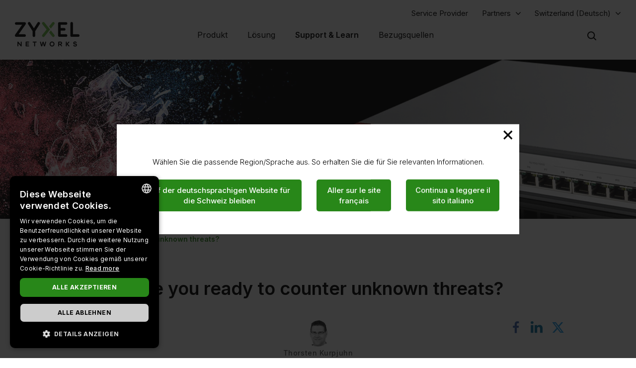

--- FILE ---
content_type: text/html; charset=UTF-8
request_url: https://www.zyxel.com/ch/de-ch/blogs/are-you-ready-to-counter-unknown-threats
body_size: 19157
content:
<!DOCTYPE html>
<html  lang="de-ch" dir="ltr" prefix="og: https://ogp.me/ns#">
  <head>
    <meta charset="utf-8" />
<meta name="description" content="If you know about a threat, you can do something about it – but what if you don’t even know it exists yet? Thorsten Kurpjuhn, Market Development Manager Europe at Zyxel, explains how the company’s latest security appliances can counter unknown threats. One of the big problems for developers of security software and appliances, is that organisations and individuals with criminal or malicious intent are always coming up with new ways to infiltrate networks. As soon as you know about a threat, you can do something about it. But if it’s brand new, no-one knows – and no-one can do anything until they understand what it is, how it works and how to deal with it. It’s these unknown pieces of malware and new kinds of attacks – sometimes referred to as ‘zero day’ threats – that are the most worrying for security experts. Even so, the assailants do not usually have much of a window of opportunity, as the intelligence networks that security companies run enable them to respond very quickly when a new threat appears. Software and appliances can be updated and the threat be eradicated within a few hours. Potential for chaos But new threats can still cause serious damage in that short time. Look at the chaos caused by the Wannacry virus in 2017. This is why, with the new ZyWALL ATP800 security appliance, we have added extended capabilities that provide protection against unidentified threats and real-time sharing of data that ensures everyone’s defences are kept right up to date. The ATP800 is the most powerful Zyxel firewall yet. It provides extended support for up to 500 users with cloud intelligence that provides seamless, in-depth protection against advanced and persistent threats. Stopped at the gateway With multiple layers of protection built in, the ZyWALL ATP800 blocks any malicious and suspicious traffic, preventing new threats from penetrating network defences. In addition, sandboxing capability ensures that even unidentified, potential zero-day threats are dealt with safely. Information about new threats is stored and shared via the cloud, enabling all customers to benefit from a continuously-growing and evolving database of security intelligence. Details of traffic patterns and threats detected and neutralized are provided in a user-friendly infographic-style reports. Zyxel’s cloud-based SecuReporter service can also be used for further threat analysis. With this kind of protection, customers can rest assured that their networks are as safe as they possibly can be from the unknown as well as the known threats to their networks." />
<link rel="canonical" href="https://www.zyxel.com/ch/de-ch/blogs/are-you-ready-to-counter-unknown-threats" />
<meta property="og:title" content="Are you ready to counter unknown threats? | Zyxel Networks" />
<meta property="og:description" content="If you know about a threat, you can do something about it – but what if you don’t even know it exists yet? Thorsten Kurpjuhn, Market Development Manager Europe at Zyxel, explains how the company’s latest security appliances can counter unknown threats. One of the big problems for developers of security software and appliances, is that organisations and individuals with criminal or malicious intent are always coming up with new ways to infiltrate networks. As soon as you know about a threat, you can do something about it. But if it’s brand new, no-one knows – and no-one can do anything until they understand what it is, how it works and how to deal with it. It’s these unknown pieces of malware and new kinds of attacks – sometimes referred to as ‘zero day’ threats – that are the most worrying for security experts. Even so, the assailants do not usually have much of a window of opportunity, as the intelligence networks that security companies run enable them to respond very quickly when a new threat appears. Software and appliances can be updated and the threat be eradicated within a few hours. Potential for chaos But new threats can still cause serious damage in that short time. Look at the chaos caused by the Wannacry virus in 2017. This is why, with the new ZyWALL ATP800 security appliance, we have added extended capabilities that provide protection against unidentified threats and real-time sharing of data that ensures everyone’s defences are kept right up to date. The ATP800 is the most powerful Zyxel firewall yet. It provides extended support for up to 500 users with cloud intelligence that provides seamless, in-depth protection against advanced and persistent threats. Stopped at the gateway With multiple layers of protection built in, the ZyWALL ATP800 blocks any malicious and suspicious traffic, preventing new threats from penetrating network defences. In addition, sandboxing capability ensures that even unidentified, potential zero-day threats are dealt with safely. Information about new threats is stored and shared via the cloud, enabling all customers to benefit from a continuously-growing and evolving database of security intelligence. Details of traffic patterns and threats detected and neutralized are provided in a user-friendly infographic-style reports. Zyxel’s cloud-based SecuReporter service can also be used for further threat analysis. With this kind of protection, customers can rest assured that their networks are as safe as they possibly can be from the unknown as well as the known threats to their networks." />
<meta property="og:image" content="https://www.zyxel.com/library/assets/homepage/Zyxel_Networks_logo_color.png" />
<meta name="Generator" content="Drupal 10 (https://www.drupal.org)" />
<meta name="MobileOptimized" content="width" />
<meta name="HandheldFriendly" content="true" />
<meta name="viewport" content="width=device-width, initial-scale=1.0" />
<script type="application/ld+json">{
    "@context": "https://schema.org",
    "@graph": [
        {
            "@type": "BlogPosting",
            "headline": "Are you ready to counter unknown threats?",
            "description": "If you know about a threat, you can do something about it – but what if you don’t even know it exists yet? Thorsten Kurpjuhn, Market Development Manager Europe at Zyxel, explains how the company’s latest security appliances can counter unknown threats. One of the big problems for developers of security software and appliances, is that organisations and individuals with criminal or malicious intent are always coming up with new ways to infiltrate networks. As soon as you know about a threat, you can do something about it. But if it’s brand new, no-one knows – and no-one can do anything until they understand what it is, how it works and how to deal with it. It’s these unknown pieces of malware and new kinds of attacks – sometimes referred to as ‘zero day’ threats – that are the most worrying for security experts. Even so, the assailants do not usually have much of a window of opportunity, as the intelligence networks that security companies run enable them to respond very quickly when a new threat appears. Software and appliances can be updated and the threat be eradicated within a few hours.\nPotential for chaos\nBut new threats can still cause serious damage in that short time. Look at the chaos caused by the Wannacry virus in 2017. This is why, with the new ZyWALL ATP800 security appliance, we have added extended capabilities that provide protection against unidentified threats and real-time sharing of data that ensures everyone’s defences are kept right up to date. The ATP800 is the most powerful Zyxel firewall yet. It provides extended support for up to 500 users with cloud intelligence that provides seamless, in-depth protection against advanced and persistent threats.\n\nStopped at the gateway\nWith multiple layers of protection built in, the ZyWALL ATP800 blocks any malicious and suspicious traffic, preventing new threats from penetrating network defences. In addition, sandboxing capability ensures that even unidentified, potential zero-day threats are dealt with safely. Information about new threats is stored and shared via the cloud, enabling all customers to benefit from a continuously-growing and evolving database of security intelligence. Details of traffic patterns and threats detected and neutralized are provided in a user-friendly infographic-style reports. Zyxel’s cloud-based SecuReporter service can also be used for further threat analysis. With this kind of protection, customers can rest assured that their networks are as safe as they possibly can be from the unknown as well as the known threats to their networks.",
            "datePublished": "2022-06-24T18:34:27+0800",
            "isAccessibleForFree": "True",
            "dateModified": "2024-08-09T18:22:24+0800",
            "author": {
                "@type": "Corporation",
                "name": "Zyxel Networks"
            },
            "publisher": {
                "@type": "Corporation",
                "name": "Zyxel Networks"
            }
        },
        {
            "@type": "WebSite",
            "name": "Zyxel",
            "url": "https://www.zyxel.com/ch/de-ch"
        }
    ]
}</script>
<link rel="icon" href="/sites/zyxel/files/favicon/favicon.png" type="image/png" />
<link rel="alternate" hreflang="x-default" href="https://www.zyxel.com/uk/en-gb/blogs/are-you-ready-to-counter-unknown-threats" />
<link rel="alternate" hreflang="de-de" href="https://www.zyxel.com/de/de/blogs/are-you-ready-to-counter-unknown-threats" />
<link rel="alternate" hreflang="de-ch" href="https://www.zyxel.com/ch/de-ch/blogs/are-you-ready-to-counter-unknown-threats" />
<link rel="alternate" hreflang="en-gb" href="https://www.zyxel.com/uk/en-gb/blogs/are-you-ready-to-counter-unknown-threats" />
<link rel="preconnect" href="https://fonts.googleapis.com/" />
<link rel="preconnect" href="https://fonts.gstatic.com/" crossorigin="" />
<link rel="stylesheet" href="https://fonts.googleapis.com/css2?family=Noto+Sans+JP&amp;family=Noto+Sans+Thai&amp;family=Noto+Sans:ital@0;1&amp;display=swap" />
<script src="/sites/zyxel/files/google_tag/universal/google_tag.script.js?t8yai4" defer></script>
<script>window.a2a_config=window.a2a_config||{};a2a_config.callbacks=[];a2a_config.overlays=[];a2a_config.templates={};</script>
<script src="/sites/zyxel/files/google_tag/switzerland/google_tag.script.js?t8yai4" defer></script>

    <link href="https://fonts.googleapis.com/css2?family=Noto+Sans+TC:wght@100..900&display=swap" rel="stylesheet">
    <meta name="theme-color" content="#6CBE45" />
    <meta name="viewport" content="width=device-width, initial-scale=1, maximum-scale=1, user-scalable=0, viewport-fit=cover"/>
    <title>Are you ready to counter unknown threats? | Zyxel Networks</title>
    <link rel="stylesheet" media="all" href="/libraries/slick/slick/slick.css?t8yai4" />
<link rel="stylesheet" media="all" href="/core/assets/vendor/jquery.ui/themes/base/core.css?t8yai4" />
<link rel="stylesheet" media="all" href="/core/assets/vendor/jquery.ui/themes/base/controlgroup.css?t8yai4" />
<link rel="stylesheet" media="all" href="/core/assets/vendor/jquery.ui/themes/base/checkboxradio.css?t8yai4" />
<link rel="stylesheet" media="all" href="/core/assets/vendor/jquery.ui/themes/base/resizable.css?t8yai4" />
<link rel="stylesheet" media="all" href="/core/assets/vendor/jquery.ui/themes/base/button.css?t8yai4" />
<link rel="stylesheet" media="all" href="/core/assets/vendor/jquery.ui/themes/base/dialog.css?t8yai4" />
<link rel="stylesheet" media="all" href="/core/modules/system/css/components/align.module.css?t8yai4" />
<link rel="stylesheet" media="all" href="/core/modules/system/css/components/fieldgroup.module.css?t8yai4" />
<link rel="stylesheet" media="all" href="/core/modules/system/css/components/container-inline.module.css?t8yai4" />
<link rel="stylesheet" media="all" href="/core/modules/system/css/components/clearfix.module.css?t8yai4" />
<link rel="stylesheet" media="all" href="/core/modules/system/css/components/details.module.css?t8yai4" />
<link rel="stylesheet" media="all" href="/core/modules/system/css/components/hidden.module.css?t8yai4" />
<link rel="stylesheet" media="all" href="/core/modules/system/css/components/item-list.module.css?t8yai4" />
<link rel="stylesheet" media="all" href="/core/modules/system/css/components/js.module.css?t8yai4" />
<link rel="stylesheet" media="all" href="/core/modules/system/css/components/nowrap.module.css?t8yai4" />
<link rel="stylesheet" media="all" href="/core/modules/system/css/components/position-container.module.css?t8yai4" />
<link rel="stylesheet" media="all" href="/core/modules/system/css/components/reset-appearance.module.css?t8yai4" />
<link rel="stylesheet" media="all" href="/core/modules/system/css/components/resize.module.css?t8yai4" />
<link rel="stylesheet" media="all" href="/core/modules/system/css/components/system-status-counter.css?t8yai4" />
<link rel="stylesheet" media="all" href="/core/modules/system/css/components/system-status-report-counters.css?t8yai4" />
<link rel="stylesheet" media="all" href="/core/modules/system/css/components/system-status-report-general-info.css?t8yai4" />
<link rel="stylesheet" media="all" href="/core/modules/system/css/components/tablesort.module.css?t8yai4" />
<link rel="stylesheet" media="all" href="/core/misc/components/progress.module.css?t8yai4" />
<link rel="stylesheet" media="all" href="/modules/contrib/jquery_ui/assets/vendor/jquery.ui/themes/base/core.css?t8yai4" />
<link rel="stylesheet" media="all" href="/sites/zyxel/files/snippet/YPX4AB2VhcY8V58nZCtcfMyFLxQwa4G29-KjOLk7yRc.css?t8yai4" />
<link rel="stylesheet" media="all" href="//cdnjs.cloudflare.com/ajax/libs/font-awesome/6.4.2/css/all.min.css" />
<link rel="stylesheet" media="all" href="/modules/contrib/webform/css/webform.form.css?t8yai4" />
<link rel="stylesheet" media="all" href="/modules/contrib/webform/css/webform.element.details.toggle.css?t8yai4" />
<link rel="stylesheet" media="all" href="/modules/contrib/webform/css/webform.element.message.css?t8yai4" />
<link rel="stylesheet" media="all" href="/core/modules/views/css/views.module.css?t8yai4" />
<link rel="stylesheet" media="all" href="/modules/contrib/ckeditor/css/ckeditor.css?t8yai4" />
<link rel="stylesheet" media="all" href="/core/assets/vendor/jquery.ui/themes/base/theme.css?t8yai4" />
<link rel="stylesheet" media="all" href="/modules/contrib/addtoany/css/addtoany.css?t8yai4" />
<link rel="stylesheet" media="all" href="/modules/contrib/social_media_links/css/social_media_links.theme.css?t8yai4" />
<link rel="stylesheet" media="all" href="/modules/contrib/jquery_ui/assets/vendor/jquery.ui/themes/base/theme.css?t8yai4" />
<link rel="stylesheet" media="all" href="/modules/contrib/tb_megamenu/dist/base.css?t8yai4" />
<link rel="stylesheet" media="all" href="/modules/contrib/tb_megamenu/dist/styles.css?t8yai4" />
<link rel="stylesheet" media="all" href="/modules/contrib/jquery_ui/assets/vendor/jquery.ui/themes/base/draggable.css?t8yai4" />
<link rel="stylesheet" media="all" href="/modules/contrib/jquery_ui/assets/vendor/jquery.ui/themes/base/resizable.css?t8yai4" />
<link rel="stylesheet" media="all" href="https://bulletin.nebula.zyxel.com/app-launcher/app-launcher-sdk.prod.css" />
<link rel="stylesheet" media="all" href="https://bulletin.nebula.zyxel.com/zynet-account/account-sdk.prod.css" />
<link rel="stylesheet" media="all" href="https://zyxel-channel-library.s3.amazonaws.com/library/css/coverpage/coverpage.css" />
<link rel="stylesheet" media="all" href="/themes/custom/zyxel/css/style.css?t8yai4" />

    
      </head>
  <body class="blog-detail path-node page-node-type-blog has-glyphicons" country="ch">
    <a href="#main-content" class="visually-hidden focusable skip-link">
      Skip to main content
    </a>
    <noscript><iframe src="https://www.googletagmanager.com/ns.html?id=GTM-KPZ49KB" height="0" width="0" style="display:none;visibility:hidden"></iframe></noscript><noscript><iframe src="https://www.googletagmanager.com/ns.html?id=GTM-MD5PBX9" height="0" width="0" style="display:none;visibility:hidden"></iframe></noscript>
      <div class="dialog-off-canvas-main-canvas" data-off-canvas-main-canvas>
              <div class="header panel">
      <header class="navbar navbar-default container" id="navbar" role="banner">
                  <div class="region region-navigation-top">
    <section id="block-block-content-c50484e0-f435-4eff-adcd-73a66ea254b9" class="block block-block-content block-block-contentc50484e0-f435-4eff-adcd-73a66ea254b9 clearfix">
  
    

      
            <div class="field field--name-field-content field--type-text-long field--label-hidden field--item"><a href="https://www.zyxel.com/service-provider" id="header-sp" class="header-sp" target="_blank" rel="noopener noreferrer">Service Provider</a></div>
      
  </section>

<section id="block-block-content-f78d1c19-129e-4ea7-b003-035eca8dc316" class="block block-block-content block-block-contentf78d1c19-129e-4ea7-b003-035eca8dc316 clearfix">
  
    

      
            <div class="field field--name-field-content field--type-text-long field--label-hidden field--item"><div class="dropdown-partners"><button class="header-partners dropbtn" onclick="PartnersMenu()">Partners</button><div id="PartnersDropdown" class="dropdown-content"><a href="javascript:void(0)" class="closebtn" onclick="closeNav()">×</a> <p>Already a Partner?</p> <a href="https://www.studerus.ch/de/info/zyxel-partnerprogramm" target="_blank"><button class="login">Log in</button></a> <div class="link"> <a href="/ch/de-ch/partners/partner-program">Partner Program</a> </div> <div class="link"> <a href="/global/en/partners/ecosystem-partners" target="_blank">Ecosystem Partners</a> </div> </div> </div>
<style type="text/css">.tb-megamenu .mega-align-justify>.dropdown-menu {
    top: 70px;
}

.dropdown-partners {
  position: relative;
  display: inline-block;
}

.dropdown-content {
  display: none;
  position: absolute;
  min-width: 240px;
  background: #fff !important;
  box-shadow: 0px 4px 9px rgba(0,0,0,0.15);
  text-align: left;
  z-index: 10;  
}

.dropdown-content p, .dropdown-content a {
  color: black;
  font-weight: 600 !important;
  text-decoration: none;
  display: block;
}

.dropdown-content p {
	font-size: 15px;
	padding: 20px 20px 0;
}	

.dropdown-content .link {
	padding: 0 20px;
}

.dropdown-content .link:last-child {
	padding: 0 20px 2px;
}
	  
.dropdown-content .link a {
	padding: 15px 0;
    border-top: 1px solid #ddd !important;
}	

.dropdown-content button {
	font-size: 14px !important;
    display: inline-block !important;
    padding: 0 40px !important;
    background: #288719 !important;
    color: #fff !important;
    height: 40px !important;
    border-radius: 50px !important;
	border-color: transparent;
    margin: 0 20px 20px;
}

.dropdown-content button:hover {
    text-decoration: none !important;
    background-color: #006e18 !important;
    border-color: transparent !important;
}

.dropdown-content a:hover {
    color: #288719!important;
}

.dropdown-content .login a, .dropdown-content .login a:hover {
    color: #ffffff!important;
}

.show {display: block;}

.header.panel .region.region-navigation-top>section {
    display: inline-block;
    padding-left: 0 !important;
}

.header-partners {
    background: transparent;
    border: none;
    padding-right: 15px;
	margin-right: 8px;
    margin-left: 8px;
}

.dropdown-partners .closebtn {
	position: absolute;
    top: -20px;
    right: 20px;
    font-size: 40px;
    font-weight: 100!important;
	padding: 15px 0;
}

.dropdown-partners .closebtn a:hover {
    color: #000!important;
}

@media screen and (min-width: 1024px){
	.dropbtn:after {
		content: "\f107";
		display: inline-block;
		vertical-align: middle;
		font: normal normal normal 14px/1 FontAwesome;
		padding-left: 9px;
		font-size: 18px;
		margin-top: -2px;
	}
	.cms-home .header.panel .header-partners {
		color: #fff !important;
	}
}
</style>
<script>
/* When the user clicks on the button, 
toggle between hiding and showing the dropdown content */
function PartnersMenu() {
  document.getElementById("PartnersDropdown").classList.toggle("show");
}

// Close the dropdown if the user clicks outside of it
window.onclick = function(event) {
  if (!event.target.matches('.dropbtn')) {
    var dropdowns = document.getElementsByClassName("dropdown-content");
    var i;
    for (i = 0; i < dropdowns.length; i++) {
      var openDropdown = dropdowns[i];
      if (openDropdown.classList.contains('show')) {
        openDropdown.classList.remove('show');
      }
    }
  }
}
</script></div>
      
  </section>

<section id="block-domain-menu" class="block block-zyxel-domain block-domain-menu clearfix">
  
    

      <a href="#" class="selected-domain">Switzerland (Deutsch)</a><div class="domain-selection-wrapper hidden">
  <div class="domain-selection-wrapper-container">
    <h5>
      Select Your Location      <span class="icon-close-lang"></span>
    </h5>
          <div class="domain-selection-region">
                <ul>
                      <li><a href="https://www.zyxel.com/global/en">Global (English)</a></li>
                  </ul>
      </div>
          <div class="domain-selection-region">
        <h6 class="country-name">Africa</h6>        <ul>
                      <li><a href="https://www.zyxel.com/em/en-em/blogs/are-you-ready-to-counter-unknown-threats">South Africa (English)</a></li>
                  </ul>
      </div>
          <div class="domain-selection-region">
        <h6 class="country-name">Asia</h6>        <ul>
                      <li><a href="https://www.zyxel.com/ru/ru">Armenia (Русский)</a></li>
                      <li><a href="https://www.zyxel.com/ru/ru">Azerbaijan (Русский)</a></li>
                      <li><a href="https://www.zyxel.cn/cn/sc">China (简体中文)</a></li>
                      <li><a href="https://www.zyxel.com/em/en-em/blogs/are-you-ready-to-counter-unknown-threats">Georgia (English)</a></li>
                      <li><a href="https://www.zyxel.com/in/en-in">India (English)</a></li>
                      <li><a href="https://www.zyxel.com/jp/ja">Japan (日本語)</a></li>
                      <li><a href="https://www.zyxel.com/ru/ru">Kazakhstan (Русский)</a></li>
                      <li><a href="https://www.zyxel.com/ru/ru">Kyrgyzstan (Русский)</a></li>
                      <li><a href="https://www.zyxel.com/global/en">Malaysia (English)</a></li>
                      <li><a href="https://www.zyxel.com/global/en">Pakistan (English)</a></li>
                      <li><a href="https://www.zyxel.com/global/en">Philippines (English)</a></li>
                      <li><a href="https://www.zyxel.com/global/en">Singapore (English)</a></li>
                      <li><a href="http://www.zyxel.kr/">South Korea (한국어)</a></li>
                      <li><a href="https://www.zyxel.com/tw/zh">Taiwan (繁體中文)</a></li>
                      <li><a href="https://www.zyxel.com/ru/ru">Tajikistan (Русский)</a></li>
                      <li><a href="https://www.zyxel.com/th/th">Thailand (ภาษาไทย)</a></li>
                      <li><a href="https://www.zyxel.com/ru/ru">Turkmenistan (Русский)</a></li>
                      <li><a href="https://www.zyxel.com/ru/ru">Uzbekistan (Русский)</a></li>
                      <li><a href="https://www.zyxel.com/vn/vi">Vietnam (Tiếng Việt)</a></li>
                  </ul>
      </div>
          <div class="domain-selection-region">
        <h6 class="country-name">Central America</h6>        <ul>
                      <li><a href="https://www.zyxel.com/us/en-us">Central America (English)</a></li>
                  </ul>
      </div>
          <div class="domain-selection-region">
        <h6 class="country-name">Europe</h6>        <ul>
                      <li><a href="https://www.zyxel.com/nl/nl">Belgium (Nederlands)</a></li>
                      <li><a href="https://www.zyxel.com/fr/fr">Belgium (Français)</a></li>
                      <li><a href="https://www.zyxel.com/bg/bg">Bulgaria (Български)</a></li>
                      <li><a href="https://www.zyxel.com/em/en-em/blogs/are-you-ready-to-counter-unknown-threats">Cyprus (English)</a></li>
                      <li><a href="https://www.zyxel.com/cz/cs">Czechia (Čeština)</a></li>
                      <li><a href="https://www.zyxel.com/dk/da">Denmark (Dansk)</a></li>
                      <li><a href="https://www.zyxel.com/uk/en-gb/blogs/are-you-ready-to-counter-unknown-threats">Estonia (English)</a></li>
                      <li><a href="https://www.zyxel.com/fi/fi">Finland (Suomi)</a></li>
                      <li><a href="https://www.zyxel.com/fr/fr">France (Français)</a></li>
                      <li><a href="https://www.zyxel.com/de/de/blogs/are-you-ready-to-counter-unknown-threats">Germany (Deutsch)</a></li>
                      <li><a href="https://www.zyxel.com/em/en-em/blogs/are-you-ready-to-counter-unknown-threats">Greece (English)</a></li>
                      <li><a href="https://www.zyxel.com/hu/hu">Hungary (Magyar)</a></li>
                      <li><a href="https://www.zyxel.com/uk/en-gb/blogs/are-you-ready-to-counter-unknown-threats">Ireland (English)</a></li>
                      <li><a href="https://www.zyxel.com/it/it">Italy (Italiano)</a></li>
                      <li><a href="https://www.zyxel.com/uk/en-gb/blogs/are-you-ready-to-counter-unknown-threats">Latvia (English)</a></li>
                      <li><a href="https://www.zyxel.com/uk/en-gb/blogs/are-you-ready-to-counter-unknown-threats">Lithuania (English)</a></li>
                      <li><a href="https://www.zyxel.com/nl/nl">Netherlands (Nederlands)</a></li>
                      <li><a href="https://www.zyxel.com/no/no">Norway (Norsk)</a></li>
                      <li><a href="https://www.zyxel.com/pl/pl">Poland (Polski)</a></li>
                      <li><a href="https://www.zyxel.com/es/es">Portugal (Español)</a></li>
                      <li><a href="https://www.zyxel.com/ro/ro">Romania (România)</a></li>
                      <li><a href="https://www.zyxel.com/ru/ru">CIS (Русский)</a></li>
                      <li><a href="https://www.zyxel.com/sk/sk">Slovakia (Slovenčina)</a></li>
                      <li><a href="https://www.zyxel.com/es/es">Spain (Español)</a></li>
                      <li><a href="https://www.zyxel.com/se/sv">Sweden (Svenska)</a></li>
                      <li><a href="https://www.zyxel.com/fr/fr">Switzerland (Français)</a></li>
                      <li><a href="https://www.zyxel.com/ch/de-ch/blogs/are-you-ready-to-counter-unknown-threats">Switzerland (Deutsch)</a></li>
                      <li><a href="https://www.zyxel.com/tr/tr">Turkiye (Türkiye)</a></li>
                      <li><a href="https://www.zyxel.com/ua/uk-ua">Ukraine (Українська)</a></li>
                      <li><a href="https://www.zyxel.com/uk/en-gb/blogs/are-you-ready-to-counter-unknown-threats">United Kingdom (English)</a></li>
                  </ul>
      </div>
          <div class="domain-selection-region">
        <h6 class="country-name">Middle East</h6>        <ul>
                      <li><a href="https://www.zyxel.com/em/en-em/blogs/are-you-ready-to-counter-unknown-threats">Middle East (English)</a></li>
                  </ul>
      </div>
          <div class="domain-selection-region">
        <h6 class="country-name">North America</h6>        <ul>
                      <li><a href="https://www.zyxel.com/us/en-us">United States (English)</a></li>
                  </ul>
      </div>
          <div class="domain-selection-region">
        <h6 class="country-name">Oceania</h6>        <ul>
                      <li><a href="https://www.zyxel.com/global/en">Australia (English)</a></li>
                      <li><a href="https://www.zyxel.com/global/en">New Zealand (English)</a></li>
                  </ul>
      </div>
          <div class="domain-selection-region">
        <h6 class="country-name">South America</h6>        <ul>
                      <li><a href="https://www.zyxel.com/co/es-co">Argentina (Español)</a></li>
                      <li><a href="https://www.zyxel.com/co/es-co">Bolivia (Español)</a></li>
                      <li><a href="https://www.zyxel.com/br/pt">Brazil (Português)</a></li>
                      <li><a href="https://www.zyxel.com/co/es-co">Chile (Español)</a></li>
                      <li><a href="https://www.zyxel.com/co/es-co">Colombia (Español)</a></li>
                      <li><a href="https://www.zyxel.com/co/es-co">Ecuador (Español)</a></li>
                      <li><a href="https://www.zyxel.com/co/es-co">Paraguay (Español)</a></li>
                      <li><a href="https://www.zyxel.com/co/es-co">Peru (Español)</a></li>
                      <li><a href="https://www.zyxel.com/co/es-co">Uruguay (Español)</a></li>
                  </ul>
      </div>
      </div>
</div>

  </section>


  </div>


        <div class="main-menu">
          <div class="navbar-header">
              <div class="region region-navigation">
    <section id="block-logo-2" class="block block-zyxel-common block-logo-2 clearfix">
  
    

      <a href="/ch/de-ch" title="ZYXEL Home" rel="home" class="site-logo">
   <img src="/themes/custom/zyxel/logo-2.png" alt="ZYXEL Home" />
</a>

  </section>


  </div>

                                      <button type="button" class="navbar-toggle" data-toggle="collapse">
                <span class="sr-only">Toggle navigation</span>
                <span class="icon-bar"></span>
                <span class="icon-bar"></span>
                <span class="icon-bar"></span>
              </button>
                      </div>
                                <div id="navbar-collapse" class="navbar-collapse">
                <div class="region region-navigation-collapsible">
    <section id="block-main-menu" class="block block-tb-megamenu block-tb-megamenu-menu-blockmain clearfix">
  
    

      <nav  class="tbm tbm-main tbm-no-arrows" id="tbm-main" data-breakpoint="1023" aria-label="main navigation">
      <button class="tbm-button" type="button">
      <span class="tbm-button-container">
        <span></span>
        <span></span>
        <span></span>
        <span></span>
      </span>
    </button>
    <div class="tbm-collapse ">
    <ul  class="tbm-nav level-0 items-4" role="list" >
        <li  class="tbm-item level-1 tbm-justify tbm-item--has-dropdown" aria-level="1" >
      <div class="tbm-link-container">
            <a href="https://www.zyxel.com/ch/de-ch/products"  class="tbm-link level-1 tbm-toggle" aria-expanded="false">
                Produkt
          </a>
                <button class="tbm-submenu-toggle"><span class="visually-hidden">Toggle submenu</span></button>
          </div>
    <div  class="tbm-submenu tbm-item-child tbm-has-width" style="width: 1140px;" role="list">
      <div  class="tbm-row">
      <div  class="tbm-column span8" id="tbm-product-category-mega-menu">
  <div class="tbm-column-inner">
                 <div  class="tbm-block">
    <div class="block-inner">
      <section id="block-product-category-mega-menu" class="block block-zyxel-product block-product-category-mega-menu clearfix">
  
    

      <div class="product-category-mega-menu-wrapper">
      <div class="product-category-mega-menu-item">
      <h3>Firewall-Lösungen</h3>
      <p></p>
      <ul>
                  <li><img src="/sites/zyxel/files/library/assets/icons-segment/business/green_business-01-security-appliances-and-services.png" width="19" alt=""><a href="/ch/de-ch/products/next-gen-firewall" onclick="ga(&#039;send&#039;, &#039;event&#039;, &#039;&#039;, &#039;&#039;, &#039;&#039;)" class="icon-product-security-appliances-services">Next-Gen Firewall</a></li>
                  <li><img src="/sites/zyxel/files/library/assets/icons-segment/business/green_business-04-commercial-gateways.png" width="19" alt=""><a href="/ch/de-ch/products/vpn-firewall" onclick="ga(&#039;send&#039;, &#039;event&#039;, &#039;&#039;, &#039;&#039;, &#039;&#039;)" class="icon-product-commercial-gateways">VPN Firewall</a></li>
              </ul>
    </div>
      <div class="product-category-mega-menu-item">
      <h3>Netzwerk</h3>
      <p></p>
      <ul>
                  <li><img src="/sites/zyxel/files/library/assets/icons-segment/business/green_business-02-switches.png" width="19" alt=""><a href="/ch/de-ch/products/switch" onclick="ga(&#039;send&#039;, &#039;event&#039;, &#039;&#039;, &#039;&#039;, &#039;&#039;)" class="icon-product-switches">Switch</a></li>
                  <li><img src="/sites/zyxel/files/library/assets/icons-segment/business/green_business-03-wlan-aps-and-controllers.png" width="19" alt=""><a href="/ch/de-ch/products/wireless" onclick="ga(&#039;send&#039;, &#039;event&#039;, &#039;&#039;, &#039;&#039;, &#039;&#039;)" class="icon-product-wlan-aps-controllers">WLAN / WiFi</a></li>
                  <li><img src="/sites/zyxel/files/library/assets/icons-segment/sp/green_sp-02-lte-and-3g-cpes.png" width="19" alt=""><a href="/ch/de-ch/products/fixed-wireless-access" onclick="ga(&#039;send&#039;, &#039;event&#039;, &#039;&#039;, &#039;&#039;, &#039;&#039;)" class="icon-product-lte-3g-cpes">Fixed Wireless Access</a></li>
              </ul>
    </div>
      <div class="product-category-mega-menu-item">
      <h3>Service und Lizenzen</h3>
      <p></p>
      <ul>
                  <li><img src="/sites/zyxel/files/library/assets/icons-segment/service-and-license/green_service-and-license-01-security.png" width="19" alt=""><a href="/ch/de-ch/products/security" onclick="ga(&#039;send&#039;, &#039;event&#039;, &#039;&#039;, &#039;&#039;, &#039;&#039;)" class="icon-product-security-services-licenses">Firewall / UTM</a></li>
                  <li><img src="/sites/zyxel/files/library/assets/icons-segment/service-and-license/green_service-and-license-02-management-and-reporting.png" width="19" alt=""><a href="/ch/de-ch/products/management-and-reporting" onclick="ga(&#039;send&#039;, &#039;event&#039;, &#039;&#039;, &#039;&#039;, &#039;&#039;)" class="icon-product-network-management">Management und Reporting</a></li>
                  <li><img src="/sites/zyxel/files/library/assets/icons-segment/service-and-license/green_service-and-license-03-endpoint-and-connectivity.png" width="19" alt=""><a href="/ch/de-ch/products/endpoint-and-connectivity" onclick="ga(&#039;send&#039;, &#039;event&#039;, &#039;&#039;, &#039;&#039;, &#039;&#039;)" class="icon-product-security-services-licenses">Endgerätesicherheit / Verbindungssicherung</a></li>
                  <li><img src="/sites/zyxel/files/library/assets/icons-segment/service-and-license/ori_service-and-license-04-nebula.png" width="19" alt=""><a href="/ch/de-ch/products/nebula-cloud-center" onclick="ga(&#039;send&#039;, &#039;event&#039;, &#039;&#039;, &#039;&#039;, &#039;&#039;)">Nebula Cloud Center</a></li>
              </ul>
    </div>
      <div class="product-category-mega-menu-item">
      <h3>Home-Lösungen</h3>
      <p></p>
      <ul>
                  <li><img src="/sites/zyxel/files/library/assets/icons-segment/sp/green_sp-01-dsl-cpes.png" width="19" alt=""><a href="/ch/de-ch/products/dsl-cpe" onclick="ga(&#039;send&#039;, &#039;event&#039;, &#039;&#039;, &#039;&#039;, &#039;&#039;)" class="icon-product-dsl-cpes">VDSL Modem-Router / DSLAM</a></li>
              </ul>
    </div>
  </div>

  </section>


    </div>
  </div>

      </div>
</div>

      <div  class="tbm-column span4" id="tbm-whats-new-mega-menu">
  <div class="tbm-column-inner">
                 <div  class="tbm-block">
    <div class="block-inner">
      <section id="block-block-content37686f10-53ec-475f-9ee5-39fd2ffed22a" class="block block-block-content block-block-content37686f10-53ec-475f-9ee5-39fd2ffed22a clearfix">
  
    

      
            <div class="field field--name-field-content field--type-text-long field--label-hidden field--item"><div class="block-new" style="text-align: left !important;"><div>
<h3 class="ttl-des">Referenzfälle</h3>
<p class="txt-sub-new">Erschließen Sie Ihr Geschäftspotenzial mit einer leistungsstarken, mühelosen &amp; skalierbaren Netzwerkverbindung</p> <a class="lear-more" href="/sites/zyxel/files/success-story/Zyxel_success_story_ebook_Education.pdf" rel="noopener noreferrer" target="_blank">eBook Download</a> </div> <div> <a href="/sites/zyxel/files/success-story/Zyxel_success_story_ebook_Education.pdf" rel="noopener noreferrer" target="_blank"> <img alt="Success Stories eBook" height="200" src="/sites/zyxel/files/success-story/e-book_banner_300x200.jpg" style="margin-top: -30px; margin-left: -20px;" width="300" loading="lazy"> </a> </div> </div></div>
      
  </section>


    </div>
  </div>

      </div>
</div>

  </div>

      <div  class="tbm-row">
      <div  class="tbm-column span12" id="tbm-product-selector-mega-menu">
  <div class="tbm-column-inner">
                 <div  class="tbm-block">
    <div class="block-inner">
      <section id="block-block-content48a58471-4fee-4884-81a1-797e093a29d8" class="block block-block-content block-block-content48a58471-4fee-4884-81a1-797e093a29d8 clearfix">
  
    

      
            <div class="field field--name-field-content field--type-text-long field--label-hidden field--item"><p><a class="btn btn-product btn-success" href="/global/en/support/license-finder" target="_blank"><span>Lizenz-Schnellauswahl</span></a></p>
</div>
      
  </section>


    </div>
  </div>

      </div>
</div>

  </div>

  </div>

</li>

        <li  class="tbm-item level-1 tbm-justify tbm-item--has-dropdown" aria-level="1" >
      <div class="tbm-link-container">
            <a href="https://www.zyxel.com/ch/de-ch/solutions"  class="tbm-link level-1 tbm-toggle" aria-expanded="false">
                Lösung
          </a>
                <button class="tbm-submenu-toggle"><span class="visually-hidden">Toggle submenu</span></button>
          </div>
    <div  class="tbm-submenu tbm-item-child tbm-has-width" style="width: 1140px;" role="list">
      <div  class="tbm-row">
      <div  class="tbm-column span8" id="tbm-solution-categories-mega-menu">
  <div class="tbm-column-inner">
                 <div  class="tbm-block">
    <div class="block-inner">
      <section id="block-solution-categories-mega-menu" class="block block-zyxel-solution block-solution-categories-mega-menu clearfix">
  
    

      <div class="solution-categories-mega-menu-wrapper">
      <div class="solution-categories-mega-menu-item">
      <a href="/ch/de-ch/solutions/organization-size"><h3>Grösse der Firmen</h3></a>
      <p>Von klein bis gross, wir haben für alle etwas zu bieten</p>
      <ul>
                  <li><a href="https://www.zyxel.com/ch/de-ch/solutions/organization-size/startup-small-business">Startup/Kleinunternehmen</a></li>
                  <li><a href="https://www.zyxel.com/ch/de-ch/solutions/organization-size/medium-business">Mittlere Unternehmen</a></li>
                  <li><a href="https://www.zyxel.com/ch/de-ch/solutions/organization-size/large-business">Grossunternehmen</a></li>
              </ul>
          </div>
      <div class="solution-categories-mega-menu-item">
      <a href="/ch/de-ch/solutions/use-case"><h3>Referenzen</h3></a>
      <p>Finden Sie das Produkt, das Ihren geschäftlichen Anforderungen entspricht</p>
      <ul>
                  <li><a href="https://www.zyxel.com/ch/de-ch/solutions/use-case/nebula-cloud">Nebula Cloud</a></li>
                  <li><a href="https://www.zyxel.com/ch/de-ch/solutions/use-case/ip-surveillance">IP-Überwachung</a></li>
                  <li><a href="https://www.zyxel.com/ch/de-ch/solutions/use-case/education">Bildung</a></li>
                  <li><a href="https://www.zyxel.com/ch/de-ch/solutions/use-case/hospitality">Gastgewerbe</a></li>
                  <li><a href="https://www.zyxel.com/ch/de-ch/solutions/use-case/networked-av">Vernetzte AV</a></li>
              </ul>
              <a href="/ch/de-ch/solutions/use-case" class="more">More</a>
          </div>
      <div class="solution-categories-mega-menu-item">
      <a href="/ch/de-ch/solutions/technology"><h3>Technologien</h3></a>
      <p>Erleben Sie das Neueste, was wir zu bieten haben</p>
      <ul>
                  <li><a href="https://www.zyxel.com/ch/de-ch/solutions/technology/multi-gigabit">Multi-Gigabit</a></li>
                  <li><a href="https://www.zyxel.com/ch/de-ch/solutions/technology/network-security">Netzwerksicherheit</a></li>
                  <li><a href="https://www.zyxel.com/ch/de-ch/solutions/technology/wifi7">WiFi 7 – der Standard für Profi-WLAN</a></li>
                  <li><a href="https://www.zyxel.com/ch/de-ch/solutions/technology/unleash-ais-power">Entfesseln Sie die Macht der KI</a></li>
                  <li><a href="https://www.zyxel.com/ch/de-ch/solutions/technology/5g-fixed-wireless-access">5G Fixed Wireless Access</a></li>
              </ul>
              <a href="/ch/de-ch/solutions/technology" class="more">More</a>
          </div>
  </div>

  </section>


    </div>
  </div>

      </div>
</div>

      <div  class="tbm-column span4" id="tbm-nebula-mega-menu">
  <div class="tbm-column-inner">
                 <div  class="tbm-block">
    <div class="block-inner">
      <section id="block-block-content1814a39a-6e1c-417f-8986-625b2db39362" class="block block-block-content block-block-content1814a39a-6e1c-417f-8986-625b2db39362 clearfix">
  
    

      
            <div class="field field--name-field-content field--type-text-long field--label-hidden field--item"><div class="block-new" style="text-align:left!important"><div>
<h3 class="ttl-des">What’s New?</h3>
<p class="txt-sub-new"><span style="font-weight: 500">Tunen Sie Ihr Netzwerk mit der Nebula Cloud.</span><br>
Verwalten Sie WLAN, Switching, Cybersicherheit und LTE/5G nahtlos und leistungsstark, alles über unsere zentrale Cloud-Plattform Nebula. </p> <a class="lear-more" href="/ch/de-ch/nebula-overview">Mehr entdecken</a> </div> <div> <a href="/ch/de-ch/nebula-overview"> <img alt="Zero to network hero" height="200" src="/sites/zyxel/files/hero-banner/nebula-300x200.jpg" style="margin-top:-30px; margin-left:-20px;" width="300" loading="lazy"> </a> </div> </div></div>
      
  </section>


    </div>
  </div>

      </div>
</div>

  </div>

      <div  class="tbm-row">
      <div  class="tbm-column span12" id="tbm-success-stories-mega-menu">
  <div class="tbm-column-inner">
                 <div  class="tbm-block">
    <div class="block-inner">
      <section id="block-block-content519e3145-2bb4-4e93-b850-868d95263340" class="block block-block-content block-block-content519e3145-2bb4-4e93-b850-868d95263340 clearfix">
  
    

      
            <div class="field field--name-field-content field--type-text-long field--label-hidden field--item"><p><a class="btn btn-product btn-success" href="/ch/de-ch/success-stories"><span>Referenzfälle</span></a></p>
</div>
      
  </section>


    </div>
  </div>

      </div>
</div>

  </div>

  </div>

</li>

          <li  class="tbm-item level-1 tbm-justify tbm-item--has-dropdown" aria-level="1" >
      <div class="tbm-link-container">
            <span class="tbm-link level-1 no-link tbm-toggle" tabindex="0" aria-expanded="false">
                Support &amp; Learn
          </span>
                <button class="tbm-submenu-toggle"><span class="visually-hidden">Toggle submenu</span></button>
          </div>
    <div  class="tbm-submenu tbm-item-child tbm-has-width" style="width: 1140px;" role="list">
      <div  class="tbm-row">
      <div  class="tbm-column span12" id="tbm-support-training">
  <div class="tbm-column-inner">
                 <div  class="tbm-block">
    <div class="block-inner">
      <section id="block-block-content4f2ae73a-6368-4cd6-9e90-dffd22823536" class="block block-block-content block-block-content4f2ae73a-6368-4cd6-9e90-dffd22823536 clearfix">
  
    

      
            <div class="field field--name-field-content field--type-text-long field--label-hidden field--item"><div class="mega-menu-col-left">
<h2><strong>Support</strong></h2>
<div class="inner-all"><div><div class="block-training">

<h3><a class="icon-show" href="https://community.zyxel.com/en" target="_blank">Community</a></h3>
<p>Diskutieren Sie mit Ihren IT-Spezialisten und Zyxel-Spezialisten um die Anforderungen der Kunden gemeinsam zu erfüllen.</p> </div> <div class="block-training">

<h3><a href="/ch/de-ch/support/download">Download Library</a></h3>
<p>Bedienungsanleitung, aktuelle Firmware und Schnellstartanleitung.</p> </div> </div> <div> <div class="block-training block-security">

<h3><a class="icon-show"  href="/global/en/support/security-advisories" target="_blank">Sicherheitshinweise</a></h3>
<p>Die neuesten Informationen und verfügbaren Abhilfemaßnahmen für Sicherheitslücken, die in Zyxel-Produkten gemeldet werden.</p> </div> <div class="block-training">

<h3><a class="icon-show" href="https://support.zyxel.eu/" target="_blank">Support Center</a></h3>
<p>Erfahren Sie alles, was Sie über die Produkte und Lösungen von Zyxel wissen müssen.</p> </div> </div> </div> <div class="support-all"> <a class="lear-more" href="/ch/de-ch/support"><span>Alle Unterstützungen anzeigen</span></a> </div> </div> <div class="mega-menu-col-right">

<h2><strong>Learn</strong></h2>
<div class="inner-all"> <div> <div class="block-training">

<h3><a class="icon-show" href="https://educationcenter.zyxel.com/home-de" target="_blank">Education Center</a></h3>
<p>Dieser Kurs vermittelt Ihnen fundierte Kenntnisse über die Installation, Konfiguration und Verwaltung von Zyxel-Produkten.</p> <p style="margin-left: -20px; margin-top: -10px;"> <a href="https://www.studerus.ch/de/kurse/kursuebersicht" target="_blank"> <span style="color: #288719 !important;">Präsenz-Kurse <i class="fas fa-angle-right"></i></span> </a> </p> </div> <div class="block-training">

<h3><a href="/ch/de-ch/blogs">Blogs</a></h3>
<p>Discover the latest industry trends and insights.</p> </div> </div> <div> <div class="block-training">

<h3><a href="/ch/de-ch/webinar">Webinare</a></h3>
<p>In Zusammenarbeit mit der Studerus AG offeriert Zyxel Schweiz regelmässige Webinare, hauptsächlich zum Thema Firewall Security.</p> </div> <div class="block-training" style="width:91% !important">

<h3><a class="icon-show" href="/global/en/support/tech-library" target="_blank">Tech Library</a></h3>
<p>Provide technical guides and resources to support Zyxel business users.</p> </div> </div> </div> </div>
<style type="text/css">#tbm-support-training .field--label-hidden .mega-menu-col-left .block-training, #tbm-support-training .field--label-hidden .mega-menu-col-right .block-training, #tbm-where-to-buy .field--label-hidden .mega-menu-col-left .block-training, #tbm-where-to-buy .field--label-hidden .mega-menu-col-right .block-training {
    min-height: 120px;
}
#tb-megamenu-column-7 .field--label-hidden .mega-menu-col-left .block-training .lear-more, #tb-megamenu-column-7 .field--label-hidden .mega-menu-col-right .block-training .lear-more {
    margin-bottom: 0 !important;
	margin-top: 0 !important;
	font-size: 12px !important;
	background-size: 5% !important;
}

#tb-megamenu-column-7 .field--label-hidden .mega-menu-col-left h4, #tb-megamenu-column-7 .field--label-hidden .mega-menu-col-right h4 {
    margin: 10px 0 0 !important;
    min-height: auto !important;
    color: inherit !important;
}

</style>
</div>
      
  </section>


    </div>
  </div>

      </div>
</div>

  </div>

  </div>

</li>

          <li  class="tbm-item level-1 tbm-justify tbm-item--has-dropdown" aria-level="1" >
      <div class="tbm-link-container">
            <span class="tbm-link level-1 no-link tbm-toggle" tabindex="0" aria-expanded="false">
                Bezugsquellen
          </span>
                <button class="tbm-submenu-toggle"><span class="visually-hidden">Toggle submenu</span></button>
          </div>
    <div  class="tbm-submenu tbm-item-child tbm-has-width" style="width: 1140px;" role="list">
      <div  class="tbm-row">
      <div  class="tbm-column span12" id="tbm-where-to-buy">
  <div class="tbm-column-inner">
                 <div  class="tbm-block">
    <div class="block-inner">
      <section id="block-block-content0dd7cc52-e649-408a-b115-2784f6b5e01d" class="block block-block-content block-block-content0dd7cc52-e649-408a-b115-2784f6b5e01d clearfix">
  
    

      
            <div class="field field--name-field-content field--type-text-long field--label-hidden field--item"><div class="mega-menu-col-left">
<h2>Online Produkte erwerben</h2>
<div class="inner-all"><div><div class="block-training">

<h3><a class="icon-show" href="https://store.zyxel.com?utm_source=Website&amp;utm_medium=ch&amp;utm_campaign=wheretobuy" target="_blank" rel="noopener noreferrer">Zyxel Store</a></h3>
<p>Kaufen Sie die neueste Auswahl an Netzwerk- und Sicherheitsgeräten im offiziellen Zyxel Store.</p> <p style="margin-left: -20px; margin-top: -10px;"> <a href="/ch/de-ch/e-commerce-platforms" target="_blank" rel="noopener noreferrer"> <span style="color: #288719 !important;">Mehr entdecken <i class="fas fa-angle-right"></i></span> </a> </p> </div> <div class="block-training">

<h3><a class="icon-show" href="https://circle.zyxel.com/dashboard?utm_source=website&amp;utm_medium=zz&amp;utm_campaign=wheretobuy" target="_blank">Zyxel Circle</a></h3>
<p>Lizenz- und Assetmanagement für Zyxel Fachhandelspartner.</p> <p style="margin-left: -20px; margin-top: -10px;"> <a href="/ch/de-ch/e-commerce-platforms" target="_blank" rel="noopener noreferrer"> <span style="color: #288719 !important;">Mehr entdecken <i class="fas fa-angle-right"></i></span> </a> </p> </div> </div> <div> <div class="block-training">

<h3><a class="icon-show" href="https://marketplace.zyxel.com/Devices?utm_source=website&amp;utm_medium=zz&amp;utm_campaign=wheretobuy" target="_blank">Zyxel Marketplace</a></h3>
<p>Hier finden Sie eine umfassende Auswahl an Lizenzen und Services, die Sie zur sofortigen Nutzung erwerben können.</p> <p style="margin-left: -20px; margin-top: -10px;"> <a href="/ch/de-ch/e-commerce-platforms" target="_blank" rel="noopener noreferrer"> <span style="color: #288719 !important;">Mehr entdecken <i class="fas fa-angle-right"></i></span> </a> </p> </div> <div class="block-training">

<h3><a href="/ch/de-ch/where-to-buy/online-partner">Zyxel Online-Partner</a></h3>
<p>Diese Online-Partner verkaufen das ganze Zyxel-Sortiment. Die Produkte lassen sich sehr einfach nach Stichworten oder mit Filtern finden.</p> </div> </div> </div> </div> <div class="mega-menu-col-right">

<h2>Handelspartner</h2>
<div class="inner-all"> <div> <div class="block-training">

<h3><a href="/ch/de-ch/where-to-buy/partner">Zertifizierte Business-Partner</a></h3>
<p>Ein zertifizierter Zyxel Business-Partner zeichnet sich durch ein weitreichendes Know-how unserer Produkte aus. Die Zyxel Gold und Silver Partner bleiben durch regelmässige Kursbesuche und Zertifizierungen fit und setzen Ihr Business-Projekt fachkompetent um.</p> </div> </div> <div> <div class="block-training">

<h3><a href="/ch/de-ch/where-to-buy/distributors">Distributoren</a></h3>
<p>Das Zyxel-Produktsortiment ist für Fachhändler bei diesen autorisierten Distributoren erhältlich.</p> </div> </div> </div> </div></div>
      
  </section>


    </div>
  </div>

      </div>
</div>

  </div>

  </div>

</li>

  </ul>

      </div>
  </nav>

<script>
if (window.matchMedia("(max-width: 1023px)").matches) {
  document.getElementById("tbm-main").classList.add('tbm--mobile');
}


</script>

  </section>

<section id="block-login-button" class="block block-zyxel-user block-login-button clearfix">
  
    

      <div></div>
  </section>

<section class="block-zynet-app-launcher block block-block-content block-block-contentcf493183-3f79-413c-8228-0ce2d0861ca6 clearfix" id="block-block-content-cf493183-3f79-413c-8228-0ce2d0861ca6">
  
    

      
            <div class="field field--name-body field--type-text-with-summary field--label-hidden field--item"><div class="desktop-sso-block">
<div id="desktop-ZynetAppLauncher"></div>
</div>
</div>
      
  </section>

<section id="block-popup-search-form" class="block block-zyxel-search block-popup-search-form clearfix">
  
    

      <div class="search-block-form">
  <button type="button" class="btn btn-search" data-toggle="modal" data-target="#search-modal" data-keyboard="false">
    <span class="search-icon seach-form icon"></span>
  </button>
  <div id="search-modal" class="modal fade" tabindex="-1" role="dialog"
       aria-labelledby="searchModal"
       aria-hidden="true">
    <div class="modal-dialog modal-lg modal-dialog-scrollable" role="document" style="z-index: 1700;">
      <div class="modal-content">
        <div class="modal-header">
          <div class="modal-title">
            <span class="search-icon search-form icon">
              <div id="auto-complete-result" class=""></div>
              <input title="" class="form-search form-control" placeholder="Search products, solutions and more…​"
                     type="search" id="search-keyword" name="keyword" value="" size="15"
                     data-original-title="Enter the keywords you wish to search for." autocomplete="off">
              <input type="hidden" name="domain_block" value="ch"/>
              <input type="hidden" name="language_block" value="de-ch"/>
            </span>
          </div>
          <span class="icon-close-search close-icon">
            <span>&times;</span>
          </span>
        </div>
        <div class="modal-body">
          <div class="more-infor">
            <div class="more-results hidden">
              <span>Relevant Results</span>
              <a href="#" class="all-results-link">See all search results</a>
            </div>
          </div>
          <hr class="more-results hidden"/>
          <div class="search-results" id="search-results">
          </div>
        </div>
        <div class="modal-footer">
        </div>
      </div>
    </div>
  </div>
</div>

  </section>

<section id="block-block-group-main-menu-mobile" class="block block-blockgroup block-block-groupmain-menu-mobile clearfix">
  
    

      <section id="block-main-menu-mobile-top" class="block block-blockgroup block-block-groupmain-menu-mobile-top clearfix">
  
    

      <section id="block-zynetapplaunchermobile" class="block block-block-content block-block-contentbff39382-5de0-4e95-9391-1d1d70b2c7a4 clearfix">
  
    

      
            <div class="field field--name-body field--type-text-with-summary field--label-hidden field--item"><div class="mobile-sso-block">
<div id="mobile-ZynetAppLauncher"></div>
</div>
</div>
      
  </section>

<section id="block-loginbuttonmobile" class="block block-zyxel-user block-login-button clearfix">
  
    

      <div></div>
  </section>


  </section>

<section id="block-main-menu-mobile" class="block block-tb-megamenu block-tb-megamenu-menu-blockmain-menu-mobile clearfix">
  
    

      <div  class="tbm tbm-main-menu-mobile tbm-arrows" id="tbm-main-menu-mobile" data-breakpoint="1023" aria-label="main-menu-mobile navigation">
      <a class="btn btn-navbar tb-megamenu-button navbar-toggle menu-button close" id="menu-button-mobile">
      <span class="sr-only">Toggle navigation</span>
      <span class="icon-bar"></span>
      <span class="icon-bar"></span>
      <span class="icon-bar"></span>
    </a>
    <div class="mobile_menu_outer hide slide">
      <div class="mobile_menu">
    <ul  class="tbm-nav level-0 items-5 submenu-level1" role="list">
            <li  class="tbm-item level-1 tbm-item--has-dropdown" aria-level="1" >
      <span class="tbm-link level-1 no-link tbm-toggle tb-megamenu-no-link" tabindex="0" aria-expanded="false">
          Produkt
          <span class="caret"></span>
          </span>
            <ul class="submenu-level1">
      <li class="tb-megamenu-item level-2">
      <span class="tb-megamenu-no-link"><span>Firewall-Lösungen</span></span>
      <ul class="submenu-level-2">
                  <li class="submenu-item-level-2"><a href="/ch/de-ch/products/next-gen-firewall" onclick="ga(&#039;send&#039;, &#039;event&#039;, &#039;&#039;, &#039;&#039;, &#039;&#039;)" class="icon-product-security-appliances-services">Next-Gen Firewall</a></li>
                  <li class="submenu-item-level-2"><a href="/ch/de-ch/products/vpn-firewall" onclick="ga(&#039;send&#039;, &#039;event&#039;, &#039;&#039;, &#039;&#039;, &#039;&#039;)" class="icon-product-commercial-gateways">VPN Firewall</a></li>
              </ul>
    </li>
      <li class="tb-megamenu-item level-2">
      <span class="tb-megamenu-no-link"><span>Netzwerk</span></span>
      <ul class="submenu-level-2">
                  <li class="submenu-item-level-2"><a href="/ch/de-ch/products/switch" onclick="ga(&#039;send&#039;, &#039;event&#039;, &#039;&#039;, &#039;&#039;, &#039;&#039;)" class="icon-product-switches">Switch</a></li>
                  <li class="submenu-item-level-2"><a href="/ch/de-ch/products/wireless" onclick="ga(&#039;send&#039;, &#039;event&#039;, &#039;&#039;, &#039;&#039;, &#039;&#039;)" class="icon-product-wlan-aps-controllers">WLAN / WiFi</a></li>
                  <li class="submenu-item-level-2"><a href="/ch/de-ch/products/fixed-wireless-access" onclick="ga(&#039;send&#039;, &#039;event&#039;, &#039;&#039;, &#039;&#039;, &#039;&#039;)" class="icon-product-lte-3g-cpes">Fixed Wireless Access</a></li>
              </ul>
    </li>
      <li class="tb-megamenu-item level-2">
      <span class="tb-megamenu-no-link"><span>Service und Lizenzen</span></span>
      <ul class="submenu-level-2">
                  <li class="submenu-item-level-2"><a href="/ch/de-ch/products/security" onclick="ga(&#039;send&#039;, &#039;event&#039;, &#039;&#039;, &#039;&#039;, &#039;&#039;)" class="icon-product-security-services-licenses">Firewall / UTM</a></li>
                  <li class="submenu-item-level-2"><a href="/ch/de-ch/products/management-and-reporting" onclick="ga(&#039;send&#039;, &#039;event&#039;, &#039;&#039;, &#039;&#039;, &#039;&#039;)" class="icon-product-network-management">Management und Reporting</a></li>
                  <li class="submenu-item-level-2"><a href="/ch/de-ch/products/endpoint-and-connectivity" onclick="ga(&#039;send&#039;, &#039;event&#039;, &#039;&#039;, &#039;&#039;, &#039;&#039;)" class="icon-product-security-services-licenses">Endgerätesicherheit / Verbindungssicherung</a></li>
                  <li class="submenu-item-level-2"><a href="/ch/de-ch/products/nebula-cloud-center" onclick="ga(&#039;send&#039;, &#039;event&#039;, &#039;&#039;, &#039;&#039;, &#039;&#039;)">Nebula Cloud Center</a></li>
              </ul>
    </li>
      <li class="tb-megamenu-item level-2">
      <span class="tb-megamenu-no-link"><span>Home-Lösungen</span></span>
      <ul class="submenu-level-2">
                  <li class="submenu-item-level-2"><a href="/ch/de-ch/products/dsl-cpe" onclick="ga(&#039;send&#039;, &#039;event&#039;, &#039;&#039;, &#039;&#039;, &#039;&#039;)" class="icon-product-dsl-cpes">VDSL Modem-Router / DSLAM</a></li>
              </ul>
    </li>
  </ul>







</li>

            <li  class="tbm-item level-1 tbm-item--has-dropdown" aria-level="1" >
      <span class="tbm-link level-1 no-link tbm-toggle tb-megamenu-no-link" tabindex="0" aria-expanded="false">
          Lösung
          <span class="caret"></span>
          </span>
            <ul class="submenu-level1">
      <li class="tb-megamenu-item level-2">
      <span class="tb-megamenu-no-link"><span>Grösse der Firmen</span></span>
      <ul class="submenu-level-2">
                  <li class="submenu-item-level-2"><a href="https://www.zyxel.com/ch/de-ch/solutions/organization-size/startup-small-business">Startup/Kleinunternehmen</a></li>
                  <li class="submenu-item-level-2"><a href="https://www.zyxel.com/ch/de-ch/solutions/organization-size/medium-business">Mittlere Unternehmen</a></li>
                  <li class="submenu-item-level-2"><a href="https://www.zyxel.com/ch/de-ch/solutions/organization-size/large-business">Grossunternehmen</a></li>
                      </ul>
    </li>
      <li class="tb-megamenu-item level-2">
      <span class="tb-megamenu-no-link"><span>Referenzen</span></span>
      <ul class="submenu-level-2">
                  <li class="submenu-item-level-2"><a href="https://www.zyxel.com/ch/de-ch/solutions/use-case/nebula-cloud">Nebula Cloud</a></li>
                  <li class="submenu-item-level-2"><a href="https://www.zyxel.com/ch/de-ch/solutions/use-case/ip-surveillance">IP-Überwachung</a></li>
                  <li class="submenu-item-level-2"><a href="https://www.zyxel.com/ch/de-ch/solutions/use-case/education">Bildung</a></li>
                  <li class="submenu-item-level-2"><a href="https://www.zyxel.com/ch/de-ch/solutions/use-case/hospitality">Gastgewerbe</a></li>
                  <li class="submenu-item-level-2"><a href="https://www.zyxel.com/ch/de-ch/solutions/use-case/networked-av">Vernetzte AV</a></li>
                          <li class="submenu-item-level-2"><a href="/ch/de-ch/solutions/use-case" class="more">More</a></li>
              </ul>
    </li>
      <li class="tb-megamenu-item level-2">
      <span class="tb-megamenu-no-link"><span>Technologien</span></span>
      <ul class="submenu-level-2">
                  <li class="submenu-item-level-2"><a href="https://www.zyxel.com/ch/de-ch/solutions/technology/multi-gigabit">Multi-Gigabit</a></li>
                  <li class="submenu-item-level-2"><a href="https://www.zyxel.com/ch/de-ch/solutions/technology/network-security">Netzwerksicherheit</a></li>
                  <li class="submenu-item-level-2"><a href="https://www.zyxel.com/ch/de-ch/solutions/technology/wifi7">WiFi 7 – der Standard für Profi-WLAN</a></li>
                  <li class="submenu-item-level-2"><a href="https://www.zyxel.com/ch/de-ch/solutions/technology/unleash-ais-power">Entfesseln Sie die Macht der KI</a></li>
                  <li class="submenu-item-level-2"><a href="https://www.zyxel.com/ch/de-ch/solutions/technology/5g-fixed-wireless-access">5G Fixed Wireless Access</a></li>
                          <li class="submenu-item-level-2"><a href="/ch/de-ch/solutions/technology" class="more">More</a></li>
              </ul>
    </li>
  </ul>






</li>

            <li  class="tbm-item level-1 tbm-item--has-dropdown" aria-level="1" >
      <span class="tbm-link level-1 no-link tbm-toggle tb-megamenu-no-link" tabindex="0" aria-expanded="false">
          Support &amp; Learn
          <span class="caret"></span>
          </span>
            <ul class="submenu-level1">
	<li class="tb-megamenu-item level-2 mega dropdown"><span class="dropdown-toggle tb-megamenu-no-link"><span>SUPPORT</span></span>
	<ul class="submenu-level-2">
		<li class="tb-megamenu-item level-2"><a class="icon-show" href="https://community.zyxel.com/en" target="_blank">Community</a></li>
		<li class="tb-megamenu-item level-2"><a href="/ch/de-ch/support/download">Download Library</a></li>
		<li class="tb-megamenu-item level-2"><a class="icon-show"  href="/global/en/support/security-advisories" target="_blank">Sicherheitshinweise</a></li>
		<li class="tb-megamenu-item level-2"><a class="icon-show" href="https://support.zyxel.eu/" target="_blank">Support Center</a></li>
		<li class="tb-megamenu-item level-2"><a class="learn-more" href="/ch/de-ch/support">Alle Unterstützungen anzeigen</a></li>
	</ul>
	</li>
	<li class="tb-megamenu-item level-2 mega dropdown"><span class="dropdown-toggle tb-megamenu-no-link"><span>LEARN</span></span>
	<ul class="submenu-level-2">
		<li class="tb-megamenu-item level-2"><a class="icon-show" href="https://educationcenter.zyxel.com/home-de" target="_blank">Education Center</a></li>
		<li><a href="/ch/de-ch/webinar">Webinare</a></li>
		<li class="tb-megamenu-item level-2"><a href="/ch/de-ch/blogs">Blogs</a></li>
		<li class="tb-megamenu-item level-2"><a class="icon-show" href="/global/en/support/tech-library" target="_blank">Tech Library</a></li>
	</ul>
	</li>
</ul>






</li>

            <li  class="tbm-item level-1 tbm-item--has-dropdown" aria-level="1" >
      <span class="tbm-link level-1 no-link tbm-toggle tb-megamenu-no-link" tabindex="0" aria-expanded="false">
          Bezugsquellen
          <span class="caret"></span>
          </span>
            <ul class="submenu-level1">
	<li class="tb-megamenu-item level-2"><span class="tb-megamenu-no-link"><span>Online Produkte erwerben</span></span>
	<ul class="submenu-level-2">
		<li class="submenu-item-level-2"><a class="icon-show" href="https://store.zyxel.com?utm_source=Website&utm_medium=ch&utm_campaign=wheretobuy" target="_blank">Zyxel Store</a></li>
		<li class="submenu-item-level-2"><a class="icon-show" href="https://marketplace.zyxel.com/Devices?utm_source=website&amp;utm_medium=zz&amp;utm_campaign=wheretobuy" target="_blank">Zyxel Marketplace</a></li>
		<li class="submenu-item-level-2"><a class="icon-show" href="https://circle.zyxel.com/dashboard?utm_source=website&amp;utm_medium=zz&amp;utm_campaign=wheretobuy" target="_blank">Zyxel Circle</a></li>
		<li class="submenu-item-level-2"><a href="/ch/de-ch/where-to-buy/online-partner">Zyxel Online-Partner</a></li>
	</ul>
	</li>
	<li class="tb-megamenu-item level-2"><span class="tb-megamenu-no-link"><span>Handelspartner</span></span>
	<ul class="submenu-level-2">
		<li class="submenu-item-level-2"><a href="/ch/de-ch/where-to-buy/partner">Zertifizierte Business-Partner</a></li>
		<li class="submenu-item-level-2"><a href="/ch/de-ch/where-to-buy/distributors">Distributoren</a></li>
	</ul>
	</li>
</ul>






</li>

        <li  class="tbm-item level-1" aria-level="1" >
      <a href="https://www.zyxel.com/service-provider"  class="tbm-link level-1">
          Service Provider
          </a>
  
</li>

  </ul>

        </div>
    </div>
  </div>

  </section>

<section id="block-main-menu-mobile-bottom" class="block block-blockgroup block-block-groupmain-menu-mobile-bottom clearfix">
  
    

      <section id="block-main-menu-mobile-footer" class="block block-block-content block-block-content97c0784e-91cb-4ecc-a309-a6b708d3fd9f clearfix">
  
    

      
            <div class="field field--name-field-content field--type-text-long field--label-hidden field--item"><style>
	section#block-main-menu-mobile-bottom {
		border-top: 1px solid rgba(136, 136, 136, 0.19);
	}
</style></div>
      
  </section>

<section id="block-domain-menu--2" class="block block-zyxel-domain block-domain-menu clearfix">
  
    

      <a href="#" class="selected-domain">Switzerland (Deutsch)</a><div class="domain-selection-wrapper hidden">
  <div class="domain-selection-wrapper-container">
    <h5>
      Select Your Location      <span class="icon-close-lang"></span>
    </h5>
          <div class="domain-selection-region">
                <ul>
                      <li><a href="https://www.zyxel.com/global/en">Global (English)</a></li>
                  </ul>
      </div>
          <div class="domain-selection-region">
        <h6 class="country-name">Africa</h6>        <ul>
                      <li><a href="https://www.zyxel.com/em/en-em/blogs/are-you-ready-to-counter-unknown-threats">South Africa (English)</a></li>
                  </ul>
      </div>
          <div class="domain-selection-region">
        <h6 class="country-name">Asia</h6>        <ul>
                      <li><a href="https://www.zyxel.com/ru/ru">Armenia (Русский)</a></li>
                      <li><a href="https://www.zyxel.com/ru/ru">Azerbaijan (Русский)</a></li>
                      <li><a href="https://www.zyxel.cn/cn/sc">China (简体中文)</a></li>
                      <li><a href="https://www.zyxel.com/em/en-em/blogs/are-you-ready-to-counter-unknown-threats">Georgia (English)</a></li>
                      <li><a href="https://www.zyxel.com/in/en-in">India (English)</a></li>
                      <li><a href="https://www.zyxel.com/jp/ja">Japan (日本語)</a></li>
                      <li><a href="https://www.zyxel.com/ru/ru">Kazakhstan (Русский)</a></li>
                      <li><a href="https://www.zyxel.com/ru/ru">Kyrgyzstan (Русский)</a></li>
                      <li><a href="https://www.zyxel.com/global/en">Malaysia (English)</a></li>
                      <li><a href="https://www.zyxel.com/global/en">Pakistan (English)</a></li>
                      <li><a href="https://www.zyxel.com/global/en">Philippines (English)</a></li>
                      <li><a href="https://www.zyxel.com/global/en">Singapore (English)</a></li>
                      <li><a href="http://www.zyxel.kr/">South Korea (한국어)</a></li>
                      <li><a href="https://www.zyxel.com/tw/zh">Taiwan (繁體中文)</a></li>
                      <li><a href="https://www.zyxel.com/ru/ru">Tajikistan (Русский)</a></li>
                      <li><a href="https://www.zyxel.com/th/th">Thailand (ภาษาไทย)</a></li>
                      <li><a href="https://www.zyxel.com/ru/ru">Turkmenistan (Русский)</a></li>
                      <li><a href="https://www.zyxel.com/ru/ru">Uzbekistan (Русский)</a></li>
                      <li><a href="https://www.zyxel.com/vn/vi">Vietnam (Tiếng Việt)</a></li>
                  </ul>
      </div>
          <div class="domain-selection-region">
        <h6 class="country-name">Central America</h6>        <ul>
                      <li><a href="https://www.zyxel.com/us/en-us">Central America (English)</a></li>
                  </ul>
      </div>
          <div class="domain-selection-region">
        <h6 class="country-name">Europe</h6>        <ul>
                      <li><a href="https://www.zyxel.com/nl/nl">Belgium (Nederlands)</a></li>
                      <li><a href="https://www.zyxel.com/fr/fr">Belgium (Français)</a></li>
                      <li><a href="https://www.zyxel.com/bg/bg">Bulgaria (Български)</a></li>
                      <li><a href="https://www.zyxel.com/em/en-em/blogs/are-you-ready-to-counter-unknown-threats">Cyprus (English)</a></li>
                      <li><a href="https://www.zyxel.com/cz/cs">Czechia (Čeština)</a></li>
                      <li><a href="https://www.zyxel.com/dk/da">Denmark (Dansk)</a></li>
                      <li><a href="https://www.zyxel.com/uk/en-gb/blogs/are-you-ready-to-counter-unknown-threats">Estonia (English)</a></li>
                      <li><a href="https://www.zyxel.com/fi/fi">Finland (Suomi)</a></li>
                      <li><a href="https://www.zyxel.com/fr/fr">France (Français)</a></li>
                      <li><a href="https://www.zyxel.com/de/de/blogs/are-you-ready-to-counter-unknown-threats">Germany (Deutsch)</a></li>
                      <li><a href="https://www.zyxel.com/em/en-em/blogs/are-you-ready-to-counter-unknown-threats">Greece (English)</a></li>
                      <li><a href="https://www.zyxel.com/hu/hu">Hungary (Magyar)</a></li>
                      <li><a href="https://www.zyxel.com/uk/en-gb/blogs/are-you-ready-to-counter-unknown-threats">Ireland (English)</a></li>
                      <li><a href="https://www.zyxel.com/it/it">Italy (Italiano)</a></li>
                      <li><a href="https://www.zyxel.com/uk/en-gb/blogs/are-you-ready-to-counter-unknown-threats">Latvia (English)</a></li>
                      <li><a href="https://www.zyxel.com/uk/en-gb/blogs/are-you-ready-to-counter-unknown-threats">Lithuania (English)</a></li>
                      <li><a href="https://www.zyxel.com/nl/nl">Netherlands (Nederlands)</a></li>
                      <li><a href="https://www.zyxel.com/no/no">Norway (Norsk)</a></li>
                      <li><a href="https://www.zyxel.com/pl/pl">Poland (Polski)</a></li>
                      <li><a href="https://www.zyxel.com/es/es">Portugal (Español)</a></li>
                      <li><a href="https://www.zyxel.com/ro/ro">Romania (România)</a></li>
                      <li><a href="https://www.zyxel.com/ru/ru">CIS (Русский)</a></li>
                      <li><a href="https://www.zyxel.com/sk/sk">Slovakia (Slovenčina)</a></li>
                      <li><a href="https://www.zyxel.com/es/es">Spain (Español)</a></li>
                      <li><a href="https://www.zyxel.com/se/sv">Sweden (Svenska)</a></li>
                      <li><a href="https://www.zyxel.com/fr/fr">Switzerland (Français)</a></li>
                      <li><a href="https://www.zyxel.com/ch/de-ch/blogs/are-you-ready-to-counter-unknown-threats">Switzerland (Deutsch)</a></li>
                      <li><a href="https://www.zyxel.com/tr/tr">Turkiye (Türkiye)</a></li>
                      <li><a href="https://www.zyxel.com/ua/uk-ua">Ukraine (Українська)</a></li>
                      <li><a href="https://www.zyxel.com/uk/en-gb/blogs/are-you-ready-to-counter-unknown-threats">United Kingdom (English)</a></li>
                  </ul>
      </div>
          <div class="domain-selection-region">
        <h6 class="country-name">Middle East</h6>        <ul>
                      <li><a href="https://www.zyxel.com/em/en-em/blogs/are-you-ready-to-counter-unknown-threats">Middle East (English)</a></li>
                  </ul>
      </div>
          <div class="domain-selection-region">
        <h6 class="country-name">North America</h6>        <ul>
                      <li><a href="https://www.zyxel.com/us/en-us">United States (English)</a></li>
                  </ul>
      </div>
          <div class="domain-selection-region">
        <h6 class="country-name">Oceania</h6>        <ul>
                      <li><a href="https://www.zyxel.com/global/en">Australia (English)</a></li>
                      <li><a href="https://www.zyxel.com/global/en">New Zealand (English)</a></li>
                  </ul>
      </div>
          <div class="domain-selection-region">
        <h6 class="country-name">South America</h6>        <ul>
                      <li><a href="https://www.zyxel.com/co/es-co">Argentina (Español)</a></li>
                      <li><a href="https://www.zyxel.com/co/es-co">Bolivia (Español)</a></li>
                      <li><a href="https://www.zyxel.com/br/pt">Brazil (Português)</a></li>
                      <li><a href="https://www.zyxel.com/co/es-co">Chile (Español)</a></li>
                      <li><a href="https://www.zyxel.com/co/es-co">Colombia (Español)</a></li>
                      <li><a href="https://www.zyxel.com/co/es-co">Ecuador (Español)</a></li>
                      <li><a href="https://www.zyxel.com/co/es-co">Paraguay (Español)</a></li>
                      <li><a href="https://www.zyxel.com/co/es-co">Peru (Español)</a></li>
                      <li><a href="https://www.zyxel.com/co/es-co">Uruguay (Español)</a></li>
                  </ul>
      </div>
      </div>
</div>

  </section>


  </section>


  </section>


  </div>

            </div>
                            </div>
      </header>
    </div>
  
  <div role="main" class="main-container container js-quickedit-main-content">
    <div class="row">
                  <div class="main-content-content">
                

                
                        <section class="col-sm-12">
                                <a id="main-content"></a>
              <div class="region region-content">
      <section class="blog full clearfix">
  <div class="content">
    
    
            <div class="field field--name-field-desktop-image field--type-image field--label-hidden field--item">  <img loading="lazy" src="/sites/zyxel/files/styles/extra_wide/public/uk/en/uploads/images/atp-800.jpg?itok=tL9_-InS" width="1920" height="480" alt="Are you ready to counter unknown threats?" class="img-responsive" />


</div>
      
        <div class="breadcrumbs-wrap">
    <ol class="breadcrumb">
              <li >
                      <a href="/ch/de-ch"><span>Home</span></a>
                  </li>
              <li >
                      <a href="https://www.zyxel.com/ch/de-ch/blogs"><span>Blogs</span></a>
                  </li>
              <li  class="active">
                      Are you ready to counter unknown threats?
                  </li>
          </ol>
  </div>


    <div class="main-content-after-banner">
      <h1 class="title-detail">Are you ready to counter unknown threats?</h1>
      <div class="post-detail">
        <div class="date-post">
          
            <div class="field field--name-field-date field--type-datetime field--label-hidden field--item"><time datetime="2019-01-24T12:00:00Z">January 24, 2019</time>
</div>
      
        </div>
        <div class="author">
          
            <div class="field field--name-field-blog-author field--type-entity-reference field--label-hidden field--item"><div>
  
            <div class="field field--name-field-image field--type-image field--label-hidden field--item">  <img loading="lazy" src="/sites/zyxel/files/styles/thumbnail/public/uk/en/uploads/images/Thorsten.jpg?itok=fnwRbz52" width="91" height="100" alt="Thorsten Kurpjuhn" class="img-responsive" />


</div>
      
  <a href="/ch/de-ch/blogs/author/thorsten-kurpjuhn">
            <div class="field field--name-name field--type-string field--label-hidden field--item">Thorsten Kurpjuhn</div>
      </a>
</div>
</div>
      
        </div>
        <div class="social-share"><span class="a2a_kit a2a_kit_size_32 addtoany_list" data-a2a-url="https://www.zyxel.com/ch/de-ch/blogs/are-you-ready-to-counter-unknown-threats" data-a2a-title="Are you ready to counter unknown threats?"><a class="a2a_button_facebook"></a><a class="a2a_button_linkedin"></a><a class="a2a_button_x"></a></span></div>
      </div>
      
            <div class="field field--name-field-content field--type-text-long field--label-hidden field--item"><p><i>If you know about a threat, you can do something about it – but what if you don’t even know it exists yet? Thorsten Kurpjuhn, Market Development Manager Europe at Zyxel, explains how the company’s latest security appliances can counter unknown threats.</i></p> <p>One of the big problems for developers of security software and appliances, is that organisations and individuals with criminal or malicious intent are always coming up with new ways to infiltrate networks.</p> <p>As soon as you know about a threat, you can do something about it. But if it’s brand new, no-one knows – and no-one can do anything until they understand what it is, how it works and how to deal with it.</p> <p>It’s these unknown pieces of malware and new kinds of attacks – sometimes referred to as ‘zero day’ threats – that are the most worrying for security experts. Even so, the assailants do not usually have much of a window of opportunity, as the intelligence networks that security companies run enable them to respond very quickly when a new threat appears. Software and appliances can be updated and the threat be eradicated within a few hours.</p>
<h5><i>Potential for chaos</i></h5>
<p>But new threats can still cause serious damage in that short time. Look at the chaos caused by the Wannacry virus in 2017.</p> <p>This is why, with the new ZyWALL ATP800 security appliance, we have added extended capabilities that provide protection against unidentified threats and real-time sharing of data that ensures everyone’s defences are kept right up to date.</p> <p>The ATP800 is the most powerful Zyxel firewall yet. It provides extended support for up to 500 users with cloud intelligence that provides seamless, in-depth protection against advanced and persistent threats.</p>

<h5><i>Stopped at the gateway</i></h5>
<p>With multiple layers of protection built in, the ZyWALL ATP800 blocks any malicious and suspicious traffic, preventing new threats from penetrating network defences. In addition, sandboxing capability ensures that even unidentified, potential zero-day threats are dealt with safely.</p> <p>Information about new threats is stored and shared via the cloud, enabling all customers to benefit from a continuously-growing and evolving database of security intelligence. Details of traffic patterns and threats detected and neutralized are provided in a user-friendly infographic-style reports. Zyxel’s cloud-based SecuReporter service can also be used for further threat analysis.</p> <p>With this kind of protection, customers can rest assured that their networks are as safe as they possibly can be from the unknown as well as the known threats to their networks.</p></div>
      
              <div class="blog-tag tag-icon">
          Tag          
        </div>
          </div>
  </div>
</section>

<section class="views-element-container block block-views block-views-blockblogs-block-recent clearfix" id="block-views-block-blogs-block-recent">
  
    

      <div class="form-group"><div class="view view-blogs view-id-blogs view-display-id-block_recent js-view-dom-id-4f536182dfffaf15335651aae8c0d855cea9a292411a37286c7c9ad451770c78">
  
    
      <div class="view-header">
      <h2>Recent Posts</h2>
    </div>
      
      <div class="view-content">
          <div class="views-view-grid horizontal cols-3 clearfix">
            <div class="views-row clearfix row-1">
                  <div class="views-col col-1" style="width: 33.333333333333%;"><div class="blog-small-teaser image-content-content">
  <a href="https://www.zyxel.com/ch/de-ch/blogs/2025-a-year-of-wins-innovation-momentum-across-emea">
          
            <div class="field field--name-field-image field--type-image field--label-hidden field--item">  <img loading="lazy" src="/sites/zyxel/files/styles/small_square_thumbnail/public/blog/Italy_754x780.jpg?itok=eIMTHRTf" width="377" height="390" alt="" class="img-responsive" />


</div>
      
      </a>
  <div class="blog-summary">
    
            <div class="field field--name-field-date field--type-datetime field--label-hidden field--item"><time datetime="2025-12-08T12:00:00Z">December 8, 2025</time>
</div>
      
    <h5 class="title"><a href="https://www.zyxel.com/ch/de-ch/blogs/2025-a-year-of-wins-innovation-momentum-across-emea">2025: Ein Jahr voller Erfolge, Innovationen und Dynamik in der gesamten EMEA-Region</a></h5>
    <div class="author">
          </div>
    <a href="https://www.zyxel.com/ch/de-ch/blogs/2025-a-year-of-wins-innovation-momentum-across-emea" class="learn-more green-text">Learn more</a>
  </div>
</div>
</div>
                  <div class="views-col col-2" style="width: 33.333333333333%;"><div class="blog-small-teaser image-content-content">
  <a href="https://www.zyxel.com/ch/de-ch/blogs/is-your-home-network-up-to-speed">
          
            <div class="field field--name-field-image field--type-image field--label-hidden field--item">  <img loading="lazy" src="/sites/zyxel/files/styles/small_square_thumbnail/public/blog/is-your-home-network-up-to-speed-754x780.jpg?itok=y7GdnUTS" width="377" height="390" alt="" class="img-responsive" />


</div>
      
      </a>
  <div class="blog-summary">
    
            <div class="field field--name-field-date field--type-datetime field--label-hidden field--item"><time datetime="2025-09-25T12:00:00Z">September 25, 2025</time>
</div>
      
    <h5 class="title"><a href="https://www.zyxel.com/ch/de-ch/blogs/is-your-home-network-up-to-speed">Kann dein Heimnetzwerk mit der Geschwindigkeit Schritt halten?</a></h5>
    <div class="author">
      <p>By <a href="/ch/de-ch/blogs/author/hugh-simpson" hreflang="de-ch">Hugh Simpson</a></p>    </div>
    <a href="https://www.zyxel.com/ch/de-ch/blogs/is-your-home-network-up-to-speed" class="learn-more green-text">Learn more</a>
  </div>
</div>
</div>
                  <div class="views-col col-3" style="width: 33.333333333333%;"><div class="blog-small-teaser image-content-content">
  <a href="https://www.zyxel.com/ch/de-ch/blogs/2fa-provides-added-peace-of-mind-for-admins-and-users">
          
            <div class="field field--name-field-image field--type-image field--label-hidden field--item">  <img loading="lazy" src="/sites/zyxel/files/styles/small_square_thumbnail/public/blog/2FA_provides_added_peace_of_mind_754x780.jpg?itok=l3yS7hQP" width="377" height="390" alt="" class="img-responsive" />


</div>
      
      </a>
  <div class="blog-summary">
    
            <div class="field field--name-field-date field--type-datetime field--label-hidden field--item"><time datetime="2025-08-28T12:00:00Z">August 28, 2025</time>
</div>
      
    <h5 class="title"><a href="https://www.zyxel.com/ch/de-ch/blogs/2fa-provides-added-peace-of-mind-for-admins-and-users">2FA bietet zusätzliche Sicherheit für Administratoren und Mitarbeiter</a></h5>
    <div class="author">
      <p>By <a href="/ch/de-ch/blogs/author/daniele-barilli" hreflang="de-ch">Daniele Barilli</a></p>    </div>
    <a href="https://www.zyxel.com/ch/de-ch/blogs/2fa-provides-added-peace-of-mind-for-admins-and-users" class="learn-more green-text">Learn more</a>
  </div>
</div>
</div>
              </div>
      </div>

    </div>
  
          </div>
</div>

  </section>


  </div>

                  </section>

                      </div>
    </div>
  </div>

  <div class="region region-page-bot">
    <section class="add-aria-contact block block-block-content block-block-content45b91f5d-d6eb-4e87-be11-7756a725fd31 clearfix" id="block-contact-button">
  
    

      
            <div class="field field--name-body field--type-text-with-summary field--label-hidden field--item"><h2>Wenn Sie eine Frage haben</h2>

<p>helfen wir Ihnen gerne weiter.</p>

<p><a href="/ch/de-ch/contact">Kontaktieren Sie uns</a></p></div>
      
  </section>


  </div>

  <div class="page-footer">
    <footer class="footer container" role="contentinfo">
              <div class="col-sm-3">
            <div class="region region-footer-left">
    <section id="block-bottom-logo" class="block block-zyxel-common block-bot-logo clearfix">
  
    

      <a href="/ch/de-ch" title="ZYXEL Home" rel="home" class="site-logo">
   <img src="/themes/custom/zyxel/bot-logo.png" alt="ZYXEL Home" />
</a>

  </section>

<section id="block-newsletter-footer" class="block block-webform block-webform-block clearfix">
  
    

      <form class="webform-submission-form webform-submission-add-form webform-submission-newsletter-subscription-footer-form webform-submission-newsletter-subscription-footer-add-form webform-submission-newsletter-subscription-footer-node-29753-form webform-submission-newsletter-subscription-footer-node-29753-add-form js-webform-details-toggle webform-details-toggle" target="_blank" data-drupal-selector="webform-submission-newsletter-subscription-footer-node-29753-add-form" action="/global/en/newsroom/newsletter" method="get" id="webform-submission-newsletter-subscription-footer-node-29753-add-form" accept-charset="UTF-8">
  
  <div id="edit-header" class="form-item js-form-item form-type-processed-text js-form-type-processed-text form-item- js-form-item- form-no-label form-group">
  
  
  <p>Melden Sie sich für unseren Newsletter an, um die neuesten Informationen zu erhalten!</p>


  
  
  </div>
<div data-drupal-selector="edit-flexbox" class="form-group js-form-wrapper form-wrapper" id="edit-flexbox"><div class="form-item js-form-item form-type-email js-form-type-email form-item-email js-form-item-email form-group">
      <label for="edit-email" class="control-label js-form-required form-required">Email</label>
  
  
  <input data-webform-required-error="This field is required." pattern="^\w+([\.-]?\w+)*@\w+([\.-]?\w+)*(\.\w{2,3})+$" data-webform-pattern-error="Email field is not in the right format." data-drupal-selector="edit-email" class="form-email required form-control" type="email" id="edit-email" name="email" value="" size="60" maxlength="254" required="required" aria-required="true" />

  
  
  </div>
<div data-drupal-selector="edit-actions" class="form-actions webform-actions form-group js-form-wrapper form-wrapper" id="edit-actions"><button class="webform-button--submit button button--primary js-form-submit form-submit btn-primary btn" data-drupal-selector="edit-actions-submit" type="submit" id="edit-actions-submit" name="op" value="Anmelden">Anmelden</button>
</div>
</div>


  
</form>

  </section>

<section id="block-social-media-links" class="block block-blockgroup block-block-groupsocial-media-links-footer clearfix">
  
    

      <section id="block-socialmedialinks-2" class="block-social-media-links block block-social-media-links-block clearfix">
  
    

      

<div class="social-text">Folgen Sie uns auf</div>
<ul class="social-media-links--platforms platforms inline horizontal">
      <li>
      <a target="_blank" class="social-media-link-icon--facebook" href="https://www.facebook.com/ZyxelNetworksEMEA"  aria-label="Follow us on Facebook" title="Follow us on Facebook" >
        <span class='fab fa-facebook fa-2x'></span>
      </a>

          </li>
      <li>
      <a target="_blank" class="social-media-link-icon--youtube" href="https://www.youtube.com/ZyXELVideo"  aria-label="Follow us on YouTube" title="Follow us on YouTube" >
        <span class='fab fa-youtube fa-2x'></span>
      </a>

          </li>
      <li>
      <a target="_blank" class="social-media-link-icon--linkedin" href="https://www.linkedin.com/company/zyxel-networks-emea/"  aria-label="Follow us on LinkedIn" title="Follow us on LinkedIn" >
        <span class='fab fa-linkedin fa-2x'></span>
      </a>

          </li>
      <li>
      <a target="_blank" class="social-media-link-icon--twitter" href="https://www.x.com/zyxel"  aria-label="Follow us on X" title="Follow us on X" >
        <span class='fab fa-x-twitter fa-2x'></span>
      </a>

          </li>
      <li>
      <a target="_blank" class="social-media-link-icon--instagram" href="https://www.instagram.com/zyxelworldwide/"  aria-label="Follow us on Instagram" title="Follow us on Instagram" >
        <span class='fab fa-instagram fa-2x'></span>
      </a>

          </li>
  </ul>

  </section>


  </section>


  </div>

        </div>
                    <div class="col-sm-9">
            <div class="region region-footer-right">
    <nav role="navigation" aria-labelledby="block-system-menu-block-bottom-menu-1-menu" id="block-system-menu-block-bottom-menu-1">
            
  <h2 class="visually-hidden" id="block-system-menu-block-bottom-menu-1-menu">Bottom menu 1</h2>
  

                      <ul class="menu">
                          <li class="menu-item menu-item--expanded"
                      >
                  <span>Support</span>
                                        <ul class="menu">
                          <li class="menu-item"
                      >
                  <a href="https://www.zyxel.com/ch/de-ch/support" target="_blank" data-drupal-link-system-path="node/22041">Übersicht Support</a>
                      </li>
                      <li class="menu-item"
                      >
                  <a href="https://community.zyxel.com/" target="_blank">Forum</a>
                      </li>
                      <li class="menu-item"
                      >
                  <a href="https://www.zyxel.com/ch/de-ch/support/download" data-drupal-link-system-path="node/19524">Download</a>
                      </li>
                      <li class="menu-item"
                      >
                  <a href="https://www.zyxel.com/global/en/support/security-advisories" target="_blank">Sicherheitshinweise</a>
                      </li>
                      <li class="menu-item"
                      >
                  <a href="https://www.zyxel.com/ch/de-ch/support#announcements" data-drupal-link-system-path="node/22041">Andere Bedingungen &amp; Ankündigungen</a>
                      </li>
        </ul>
  
              </li>
        </ul>
  

  </nav>
<nav role="navigation" aria-labelledby="block-system-menu-block-bottom-menu-2-menu" id="block-system-menu-block-bottom-menu-2">
            
  <h2 class="visually-hidden" id="block-system-menu-block-bottom-menu-2-menu">Bottom menu 2</h2>
  

                      <ul class="menu">
                          <li class="menu-item menu-item--expanded"
                      >
                  <span>Bezugsquellen</span>
                                        <ul class="menu">
                          <li class="menu-item"
                      >
                  <a href="https://marketplace.zyxel.com/Devices?utm_source=website&amp;utm_medium=zz&amp;utm_campaign=wheretobuy" target="_blank">Zyxel Marketplace</a>
                      </li>
                      <li class="menu-item"
                      >
                  <a href="https://www.zyxel.com/ch/de-ch/where-to-buy/distributors">Distributoren</a>
                      </li>
        </ul>
  
              </li>
                      <li class="menu-item menu-item--expanded"
                      >
                  <a href="https://www.zyxel.com/ch/de-ch/newsroom" data-drupal-link-system-path="node/28784">Pressebereich</a>
                                        <ul class="menu">
                          <li class="menu-item"
                      >
                  <a href="https://www.zyxel.com/ch/de-ch/newsroom/press-releases" data-drupal-link-system-path="node/22056">Presseberichte</a>
                      </li>
                      <li class="menu-item"
                      >
                  <a href="https://www.zyxel.com/ch/de-ch/newsroom/awards-reviews" data-drupal-link-system-path="node/28785">Auszeichnungen &amp; Produkttest</a>
                      </li>
                      <li class="menu-item"
                      >
                  <a href="https://www.zyxel.com/global/en/newsroom/newsletters" target="_blank">Newsletters</a>
                      </li>
                      <li class="menu-item"
                      >
                  <a href="https://www.zyxel.com/ch/de-ch/blogs" target="_blank">Blogs</a>
                      </li>
        </ul>
  
              </li>
        </ul>
  

  </nav>
<nav role="navigation" aria-labelledby="block-system-menu-block-bottom-menu-3-menu" id="block-system-menu-block-bottom-menu-3">
            
  <h2 class="visually-hidden" id="block-system-menu-block-bottom-menu-3-menu">Bottom menu 3</h2>
  

                      <ul class="menu">
                          <li class="menu-item menu-item--expanded"
                      >
                  <span target="_blank">Partner</span>
                                        <ul class="menu">
                          <li class="menu-item"
                      >
                  <a href="https://www.studerus.ch/de/info/zyxel-partnerprogramm" target="_blank">Partner Log In</a>
                      </li>
                      <li class="menu-item"
                      >
                  <a href="https://www.zyxel.com/ch/de-ch/partners/partner-program" target="_blank" data-drupal-link-system-path="node/37910">Partner Program</a>
                      </li>
                      <li class="menu-item"
                      >
                  <a href="https://www.zyxel.com/global/en/partners/ecosystem-partners" target="_blank">Ecosystem Partners</a>
                      </li>
        </ul>
  
              </li>
                      <li class="menu-item menu-item--expanded"
                      >
                  <span>Firma</span>
                                        <ul class="menu">
                          <li class="menu-item"
                      >
                  <a href="https://www.zyxel.com/ch/de-ch/company/about-zyxel" data-drupal-link-system-path="node/16413">Über Zyxel</a>
                      </li>
                      <li class="menu-item"
                      >
                  <a href="https://www.zyxel.com/global/en/sustainability" target="_blank">Nachhaltigkeit</a>
                      </li>
                      <li class="menu-item"
                      >
                  <a href="https://www.zyxel.com/ch/de-ch/success-stories" data-drupal-link-system-path="node/30349">Referenzfälle</a>
                      </li>
                      <li class="menu-item"
                      >
                  <a href="https://www.zyxel.com/service-provider" target="_blank">Zyxel Communications</a>
                      </li>
        </ul>
  
              </li>
        </ul>
  

  </nav>

  </div>

        </div>
          </footer>
    <div class="copy-right-container">
        <div class="region region-footer-bot">
    <section id="block-footer-style" class="block block-snippet-manager block-snippetfooter-style clearfix">
  
    

      
  </section>

<section class="add-aria-copyright block block-block-content block-block-content6505ca6d-30ef-476c-acc9-99eb8ea5e53b clearfix" id="block-copyright">
  
    

      
            <div class="field field--name-body field--type-text-with-summary field--label-hidden field--item"><p>Copyright&nbsp;© <span id="currentYear"></span> Zyxel and/or its affiliates. All Rights Reserved.</p></div>
      
  </section>

<nav role="navigation" aria-labelledby="block-footer-menu-menu" id="block-footer-menu">
            
  <h2 class="visually-hidden" id="block-footer-menu-menu">Footer</h2>
  

        
      <ul class="menu menu--footer nav">
                      <li class="first">
                                        <a href="https://www.zyxel.com/ch/de-ch/legal-notice" data-drupal-link-system-path="node/1543">Rechtlicher Hinweis</a>
              </li>
                      <li>
                                        <a href="https://www.zyxel.com/ch/de-ch/terms-of-use" data-drupal-link-system-path="node/1541">Nutzungsbedingungen</a>
              </li>
                      <li>
                                        <a href="https://www.zyxel.com/ch/de-ch/privacy-policy" data-drupal-link-system-path="node/30348">Datenschutzbestimmungen</a>
              </li>
                      <li class="last">
                                        <a href="https://www.zyxel.com/ch/de-ch/cookie-settings" data-drupal-link-system-path="node/30352">Cookie-Einstellungen</a>
              </li>
        </ul>
  

  </nav>

  </div>

    </div>
        <div class="to-top">
      <button class="back-to-top" id="back-to-top" type="button" title="Back to Top"><i class="fa fa-angle-up"></i></button>
    </div>
  </div>

  <div class="region region-popup">
    <section class="hidden block block-zyxel-common block-language-selection-popup clearfix" id="block-language-selection-popup">
  
    

      <p>Wählen Sie die passende Region/Sprache aus. So erhalten Sie die für Sie relevanten Informationen.</p>

<ul>
	<li><a class="close-popup" href="#">Auf der deutschsprachigen Website für die Schweiz bleiben</a></li>
	<li><a class="btn-site" href="/fr/fr">Aller sur le site français</a></li>
	<li><a class="btn-leggere" href="/it/it">Continua a leggere il sito italiano</a></li>
</ul>

  </section>


  </div>


  </div>

    
    <script type="application/json" data-drupal-selector="drupal-settings-json">{"path":{"baseUrl":"\/","pathPrefix":"ch\/de-ch\/","currentPath":"node\/29753","currentPathIsAdmin":false,"isFront":false,"currentLanguage":"de-ch"},"pluralDelimiter":"\u0003","suppressDeprecationErrors":true,"ajaxPageState":{"libraries":"[base64]","theme":"zyxel","theme_token":null},"ajaxTrustedUrl":{"\/global\/en\/newsroom\/newsletter":true},"ckeditor":{"timestamp":"t8yai4"},"webform":{"dialog":{"options":{"narrow":{"title":"Narrow","width":600},"normal":{"title":"Normal","width":800},"wide":{"title":"Wide","width":1000}},"entity_type":"node","entity_id":"29753"}},"bootstrap":{"forms_has_error_value_toggle":1,"modal_animation":1,"modal_backdrop":"true","modal_focus_input":1,"modal_keyboard":1,"modal_select_text":1,"modal_show":1,"modal_size":"","popover_enabled":1,"popover_animation":1,"popover_auto_close":1,"popover_container":"body","popover_content":"","popover_delay":"0","popover_html":0,"popover_placement":"right","popover_selector":"","popover_title":"","popover_trigger":"click","tooltip_enabled":1,"tooltip_animation":1,"tooltip_container":"body","tooltip_delay":"0","tooltip_html":0,"tooltip_placement":"auto left","tooltip_selector":"","tooltip_trigger":"hover"},"TBMegaMenu":{"TBElementsCounter":{"column":null},"theme":"zyxel","tbm-main-menu-mobile":{"arrows":"1"},"tbm-main":{"arrows":"0"}},"user":{"uid":0,"permissionsHash":"200b48d7624e69c7480558b2e10faf894dcc56e37385c99e40b52d40168959a8"}}</script>
<script src="/core/assets/vendor/jquery/jquery.min.js?v=3.7.1"></script>
<script src="/core/assets/vendor/underscore/underscore-min.js?v=1.13.6"></script>
<script src="/core/assets/vendor/once/once.min.js?v=1.0.1"></script>
<script src="/core/misc/drupalSettingsLoader.js?v=10.3.1"></script>
<script src="/core/misc/drupal.js?v=10.3.1"></script>
<script src="/core/misc/drupal.init.js?v=10.3.1"></script>
<script src="/core/misc/debounce.js?v=10.3.1"></script>
<script src="/core/assets/vendor/jquery.ui/ui/version-min.js?v=10.3.1"></script>
<script src="/core/assets/vendor/jquery.ui/ui/data-min.js?v=10.3.1"></script>
<script src="/core/assets/vendor/jquery.ui/ui/disable-selection-min.js?v=10.3.1"></script>
<script src="/core/assets/vendor/jquery.ui/ui/form-min.js?v=10.3.1"></script>
<script src="/core/assets/vendor/jquery.ui/ui/jquery-patch-min.js?v=10.3.1"></script>
<script src="/core/assets/vendor/jquery.ui/ui/scroll-parent-min.js?v=10.3.1"></script>
<script src="/core/assets/vendor/jquery.ui/ui/unique-id-min.js?v=10.3.1"></script>
<script src="/core/assets/vendor/jquery.ui/ui/focusable-min.js?v=10.3.1"></script>
<script src="/core/assets/vendor/jquery.ui/ui/ie-min.js?v=10.3.1"></script>
<script src="/core/assets/vendor/jquery.ui/ui/keycode-min.js?v=10.3.1"></script>
<script src="/core/assets/vendor/jquery.ui/ui/plugin-min.js?v=10.3.1"></script>
<script src="/core/assets/vendor/jquery.ui/ui/safe-active-element-min.js?v=10.3.1"></script>
<script src="/core/assets/vendor/jquery.ui/ui/safe-blur-min.js?v=10.3.1"></script>
<script src="/core/assets/vendor/jquery.ui/ui/widget-min.js?v=10.3.1"></script>
<script src="/core/assets/vendor/jquery.ui/ui/labels-min.js?v=10.3.1"></script>
<script src="/core/assets/vendor/jquery.ui/ui/widgets/controlgroup-min.js?v=10.3.1"></script>
<script src="/core/assets/vendor/jquery.ui/ui/form-reset-mixin-min.js?v=10.3.1"></script>
<script src="/core/assets/vendor/jquery.ui/ui/widgets/mouse-min.js?v=10.3.1"></script>
<script src="/core/assets/vendor/jquery.ui/ui/widgets/checkboxradio-min.js?v=10.3.1"></script>
<script src="/core/assets/vendor/jquery.ui/ui/widgets/draggable-min.js?v=10.3.1"></script>
<script src="/core/assets/vendor/jquery.ui/ui/widgets/resizable-min.js?v=10.3.1"></script>
<script src="/core/assets/vendor/jquery.ui/ui/widgets/button-min.js?v=10.3.1"></script>
<script src="/core/assets/vendor/jquery.ui/ui/widgets/dialog-min.js?v=10.3.1"></script>
<script src="/modules/contrib/jquery_ui/assets/vendor/jquery.ui/ui/version-min.js?v=1.13.2"></script>
<script src="/modules/contrib/jquery_ui/assets/vendor/jquery.ui/ui/data-min.js?v=1.13.2"></script>
<script src="/modules/contrib/jquery_ui/assets/vendor/jquery.ui/ui/disable-selection-min.js?v=1.13.2"></script>
<script src="/modules/contrib/jquery_ui/assets/vendor/jquery.ui/ui/focusable-min.js?v=1.13.2"></script>
<script src="/modules/contrib/jquery_ui/assets/vendor/jquery.ui/ui/form-min.js?v=1.13.2"></script>
<script src="/modules/contrib/jquery_ui/assets/vendor/jquery.ui/ui/ie-min.js?v=1.13.2"></script>
<script src="/modules/contrib/jquery_ui/assets/vendor/jquery.ui/ui/keycode-min.js?v=1.13.2"></script>
<script src="/modules/contrib/jquery_ui/assets/vendor/jquery.ui/ui/labels-min.js?v=1.13.2"></script>
<script src="/modules/contrib/jquery_ui/assets/vendor/jquery.ui/ui/plugin-min.js?v=1.13.2"></script>
<script src="/modules/contrib/jquery_ui/assets/vendor/jquery.ui/ui/safe-active-element-min.js?v=1.13.2"></script>
<script src="/modules/contrib/jquery_ui/assets/vendor/jquery.ui/ui/safe-blur-min.js?v=1.13.2"></script>
<script src="/modules/contrib/jquery_ui/assets/vendor/jquery.ui/ui/scroll-parent-min.js?v=1.13.2"></script>
<script src="/modules/contrib/jquery_ui/assets/vendor/jquery.ui/ui/tabbable-min.js?v=1.13.2"></script>
<script src="/modules/contrib/jquery_ui/assets/vendor/jquery.ui/ui/unique-id-min.js?v=1.13.2"></script>
<script src="/modules/contrib/jquery_ui/assets/vendor/jquery.ui/ui/widget-min.js?v=1.13.2"></script>
<script src="/modules/contrib/jquery_ui/assets/vendor/jquery.ui/ui/widgets/mouse-min.js?v=1.13.2"></script>
<script src="/modules/contrib/jquery_ui/assets/vendor/jquery.ui/ui/position-min.js?v=1.13.2"></script>
<script src="/modules/contrib/jquery_ui/assets/vendor/jquery.ui/ui/widgets/draggable-min.js?v=1.13.2"></script>
<script src="/modules/contrib/jquery_ui/assets/vendor/jquery.ui/ui/widgets/resizable-min.js?v=1.13.2"></script>
<script src="/libraries/slick/slick/slick.min.js?v=1.x"></script>
<script src="/core/assets/vendor/tabbable/index.umd.min.js?v=6.2.0"></script>
<script src="/core/assets/vendor/tua-body-scroll-lock/tua-bsl.umd.min.js?v=10.3.1"></script>
<script src="https://static.addtoany.com/menu/page.js" async></script>
<script src="/modules/contrib/addtoany/js/addtoany.js?v=10.3.1"></script>
<script src="https://bulletin.nebula.zyxel.com/app-launcher/app-launcher-sdk.prod.js"></script>
<script src="https://bulletin.nebula.zyxel.com/zynet-account/account-sdk.prod.js"></script>
<script src="/themes/custom/zyxel/js/sso.js?t8yai4"></script>
<script src="/core/misc/progress.js?v=10.3.1"></script>
<script src="/themes/contrib/bootstrap/js/misc/progress.js?t8yai4"></script>
<script src="/core/assets/vendor/loadjs/loadjs.min.js?v=4.3.0"></script>
<script src="/core/misc/announce.js?v=10.3.1"></script>
<script src="/core/misc/message.js?v=10.3.1"></script>
<script src="/themes/contrib/bootstrap/js/misc/message.js?t8yai4"></script>
<script src="/core/misc/ajax.js?v=10.3.1"></script>
<script src="/themes/contrib/bootstrap/js/misc/ajax.js?t8yai4"></script>
<script src="/core/misc/displace.js?v=10.3.1"></script>
<script src="/core/misc/jquery.tabbable.shim.js?v=10.3.1"></script>
<script src="/core/misc/position.js?v=10.3.1"></script>
<script src="/themes/custom/zyxel/bootstrap/assets/javascripts/bootstrap/affix.js?t8yai4"></script>
<script src="/themes/custom/zyxel/bootstrap/assets/javascripts/bootstrap/alert.js?t8yai4"></script>
<script src="/themes/custom/zyxel/bootstrap/assets/javascripts/bootstrap/button.js?t8yai4"></script>
<script src="/themes/custom/zyxel/bootstrap/assets/javascripts/bootstrap/carousel.js?t8yai4"></script>
<script src="/themes/custom/zyxel/bootstrap/assets/javascripts/bootstrap/collapse.js?t8yai4"></script>
<script src="/themes/custom/zyxel/bootstrap/assets/javascripts/bootstrap/dropdown.js?t8yai4"></script>
<script src="/themes/custom/zyxel/bootstrap/assets/javascripts/bootstrap/modal.js?t8yai4"></script>
<script src="/themes/custom/zyxel/bootstrap/assets/javascripts/bootstrap/tooltip.js?t8yai4"></script>
<script src="/themes/custom/zyxel/bootstrap/assets/javascripts/bootstrap/popover.js?t8yai4"></script>
<script src="/themes/custom/zyxel/bootstrap/assets/javascripts/bootstrap/scrollspy.js?t8yai4"></script>
<script src="/themes/custom/zyxel/bootstrap/assets/javascripts/bootstrap/tab.js?t8yai4"></script>
<script src="/themes/custom/zyxel/bootstrap/assets/javascripts/bootstrap/transition.js?t8yai4"></script>
<script src="/themes/custom/zyxel/js/theme.js?t8yai4"></script>
<script src="/themes/custom/zyxel/js/menu.js?t8yai4"></script>
<script src="/themes/custom/zyxel/js/collapsible.js?t8yai4"></script>
<script src="/themes/custom/zyxel/js/megamenu.js?t8yai4"></script>
<script src="/themes/custom/zyxel/js/eol-filter.js?t8yai4"></script>
<script src="/themes/custom/zyxel/js/carousel-item.js?t8yai4"></script>
<script src="/themes/custom/zyxel/js/jquery.magnific-popup.js?t8yai4"></script>
<script src="/themes/custom/zyxel/js/accessibility.js?t8yai4"></script>
<script src="/themes/contrib/bootstrap/js/drupal.bootstrap.js?t8yai4"></script>
<script src="/themes/contrib/bootstrap/js/attributes.js?t8yai4"></script>
<script src="/themes/contrib/bootstrap/js/theme.js?t8yai4"></script>
<script src="/themes/contrib/bootstrap/js/modal.js?t8yai4"></script>
<script src="/themes/contrib/bootstrap/js/dialog.js?t8yai4"></script>
<script src="/themes/contrib/bootstrap/js/modal.jquery.ui.bridge.js?t8yai4"></script>
<script src="/core/misc/dialog/dialog-deprecation.js?v=10.3.1"></script>
<script src="/core/misc/dialog/dialog.js?v=10.3.1"></script>
<script src="/core/misc/dialog/dialog.position.js?v=10.3.1"></script>
<script src="/core/misc/dialog/dialog.ajax.js?v=10.3.1"></script>
<script src="/themes/contrib/bootstrap/js/misc/dialog.ajax.js?t8yai4"></script>
<script src="/modules/contrib/webform/js/webform.drupal.dialog.js?v=10.3.1"></script>
<script src="/modules/contrib/webform/js/webform.dialog.js?v=10.3.1"></script>
<script src="/modules/contrib/ckeditor/vendor/ckeditor.js?v=4.18.0"></script>
<script src="/core/modules/editor/js/editor.js?v=10.3.1"></script>
<script src="/modules/contrib/ckeditor/js/ckeditor.js?v=10.3.1"></script>
<script src="/modules/contrib/ckeditor/js/ckeditor.off-canvas-css-reset.js?v=10.3.1"></script>
<script src="/modules/custom/zyxel_common/js/ckeditor.js?t8yai4"></script>
<script src="/modules/custom/zyxel_search/js/search.js?t8yai4"></script>
<script src="/themes/contrib/bootstrap/js/popover.js?t8yai4"></script>
<script src="/themes/contrib/bootstrap/js/tooltip.js?t8yai4"></script>
<script src="/sites/zyxel/files/snippet/YPX4AB2VhcY8V58nZCtcfMyFLxQwa4G29-KjOLk7yRc.js?t8yai4"></script>
<script src="/core/misc/form.js?v=10.3.1"></script>
<script src="/themes/contrib/bootstrap/js/misc/form.js?t8yai4"></script>
<script src="/modules/contrib/webform/js/webform.behaviors.js?v=10.3.1"></script>
<script src="/core/misc/states.js?v=10.3.1"></script>
<script src="/themes/contrib/bootstrap/js/misc/states.js?t8yai4"></script>
<script src="/modules/contrib/webform/js/webform.states.js?v=10.3.1"></script>
<script src="/modules/contrib/webform/js/webform.form.js?v=10.3.1"></script>
<script src="/modules/contrib/webform/js/webform.element.details.save.js?v=10.3.1"></script>
<script src="/modules/contrib/webform/js/webform.element.details.toggle.js?v=10.3.1"></script>
<script src="/modules/contrib/webform/js/webform.element.message.js?v=10.3.1"></script>
<script src="/modules/contrib/tb_megamenu/dist/js/frontend.js?v=1.x"></script>

      </body>
</html>


--- FILE ---
content_type: application/javascript
request_url: https://www.zyxel.com/themes/custom/zyxel/js/theme.js?t8yai4
body_size: 6665
content:
(function ($, Drupal, drupalSettings, once) {
  "use strict";
  var breakpoint = 768;
  var $body = $('body');
  var domain = $body.attr('country');
  Drupal.behaviors.custom = {
    attach: function (context, settings) {
      $(once('init', 'html')).each(function () {
        $(document).ready(function () {
          // Add sticky product header
          $(window).on('scroll', onWindowScroll);
          onWindowScroll();

          //Trigger autoplay for video
          var video = $('.video-banner').find('video');
          video.each((e, i) => {
            i.setAttribute("playsinline", "");
          })

          var videoBanner = $('.products-list-page').find('.video-banner').find('video');
          var imgBannerDesktop = $('.products-list-page').find('.video-banner').find('.field--name-field-desktop-video-image');
          var imgBannerMobile = $('.products-list-page').find('.video-banner').find('.field--name-field-mobile-video-image');
          var videoBannerDesktop = $('.products-list-page').find('.video-banner').find('.field--name-field-desktop-video');
          var videoBannerMobile = $('.products-list-page').find('.video-banner').find('.field--name-field-mobile-video');
          var videoBannerUrlDesktop = $('.products-list-page').find('.video-banner').find('.field--name-field-desktop-video-url');
          var videoBannerUrlMobile = $('.products-list-page').find('.video-banner').find('.field--name-field-mobile-video-url');
          videoBanner.each((e, i) => {
            if(videoBanner){
              setTimeout(() => {
                imgBannerDesktop.css("opacity", "0");
                imgBannerMobile.css("opacity", "0");
                videoBannerDesktop.css("opacity", "1");
                videoBannerMobile.css("opacity", "1");
                videoBannerUrlDesktop.css("opacity", "1");
                videoBannerUrlMobile.css("opacity", "1");
            }, 100);
            }
          })

          // Height calculation for solution cms content
          let maxHeight = -1,
            itemField = $('.no-diagram .field-solution-content > .field').find('> .field--item');
          $(itemField).each(function () {
            maxHeight = maxHeight > $(this).height() ? maxHeight : $(this).height();
          });
          $(itemField).each(function () {
            $(itemField).height(maxHeight);
          });

          //Add class hover header
          $('.tbm-nav').hover(function() {
            $('.header').addClass('bg-hover-menu');
          }, function() {
            $('.header').removeClass('bg-hover-menu');
          });

          //Add class active menu click
          $('.tbm-nav li').each(function () {
            $('a', this).each(function () {
              let pathArr = window.location.pathname.split('/');
              pathArr.shift();
              if (window.location.href.indexOf($(this).attr('href')) > -1) {
                $(this).closest('.tbm-item').addClass('active').siblings().removeClass('active');
                return false;
              } else {
                const tagAHref = $(this).attr('href');
                if (!tagAHref) {
                  return;
                }
                const currentUrl = tagAHref.replace(window.location.origin, '');
                let pathCurrentArr = currentUrl.split('/');
                pathCurrentArr.shift();
                if (!pathCurrentArr.length) {
                  return;
                }
                let k = 0;
                for (let i = 0; i < 3; i++) {
                  if (pathCurrentArr[i] === pathArr[i] || (pathCurrentArr[i] === 'products_services' && pathArr[i] === 'products')) {
                    k++;
                  } else {
                    break;
                  }
                }
                if (k === 3) {
                  $(this).closest('.tbm-item').addClass('active').siblings().removeClass('active');
                }
              }
            })
          });

          // Calculate column number of product tab
          var prodColumn = $('.product-category-mega-menu-wrapper').find('.product-category-mega-menu-item');
          prodColumn.addClass("col" + prodColumn.length);

          // language popup
          $body.on('click', 'a.selected-domain', function () {
            $('#block-domain-menu').find('.domain-selection-wrapper').toggleClass('hidden');
            $body.toggleClass('show-lang');
          });

          $('.icon-close-lang').on('click', function () {
            $('#block-domain-menu').find('.domain-selection-wrapper').addClass('hidden');
            $body.removeClass('show-lang');
          });

          // Download Library
          $('.mark-icon.material-description').on('click', function (e) {
            e.preventDefault();
          });

          //Add class select country
          setTimeout(() => {
            if ($('.service-location-dropdown').val() == '' && !$('.service-location-dropdown option:selected').attr('data-redirect-url')) {
              $('.view-display-id-block_service_location').addClass('bg-location');
            } else {
              $('.view-display-id-block_service_location').removeClass('bg-location');
            }
          },200)

          $('.service-location-dropdown').change(function () {
            setTimeout(() => {
              if ($(this).val() == '' && !$('option:selected', this).attr('data-redirect-url')) {
                $('.view-display-id-block_service_location').addClass('bg-location');
              } else {
                $('.view-display-id-block_service_location').removeClass('bg-location');
              }
            },1100)
          });

          // Set first panel collapsible for hall of fame page
          let firstPanel= $('.panel-group.hall-fame').find('.panel-default').first();
          $(firstPanel).find('.panel-title').removeClass('collapsed');
          $(firstPanel).find('.panel-collapse').addClass('in');

          // set max height hero banner
          setTimeout(() => {
            let hWindow = $(window).innerHeight();
            if ($(window).innerWidth()>= 768 && $(window).innerWidth()<=1023) {
              hWindow = hWindow - $('.header.panel').outerHeight();
            }
            if ($('.view-hero-banner').is(':visible')) {
              $('.hero-banner .field--type-image img').css('height', hWindow);
            }
          },200)

          // remove block contact margin when have only product photo
          if($('body').hasClass('page-node-type-product')) {
            if(!$('#block-product-related-links').is(":visible")) {
              $('#block-contact-button, #block-contact-button-2').css("margin-top", 0);
            }
          }

          let navVal = $("#BnavTab").val();
          $("li#dd" + navVal).addClass('active');
          $("li#mdd" + navVal).addClass('active');
          $("li#mdd" + navVal).children("a").attr('aria-expanded', 'true');
          $("li#mdd" + navVal).children("ul").addClass('collapse');
          $("li#mdd" + navVal).children("ul").addClass('in');
          $("li#mdd" + navVal).children("ul").attr('aria-expanded', 'true');

          //add class tab scroll
          $('.link-tab-room li a, .overview-nebula .link-tab-room li a').on('click', function(){
            $('li a.active').removeClass('active');
            $(this).addClass('active');
          });
          //smooth scroll
          $(document).on('click', '.link-tab-room a[href^="#"], .overview-nebula .link-tab-room a[href^="#"]', function (event) {
            event.preventDefault();

            if ($(this).width() <= breakpoint) {
              $('html, body').animate({
                scrollTop: $($.attr(this, 'href')).offset().top - 200
              }, 300);
              return false;
            } else {
              $('html, body').animate({
                scrollTop: $($.attr(this, 'href')).offset().top - 300
              }, 400);
              return false;
            }
          });

           //smooth scroll policy
           $(document).on('click', '.privacy-policy-canvas .links a[href^="#"]', function (event) {
            event.preventDefault();

            if ($(this).width() <= breakpoint) {
              $('html, body').animate({
                scrollTop: $($.attr(this, 'href')).offset().top - 200
              }, 300);
              return false;
            } else {
              $('html, body').animate({
                scrollTop: $($.attr(this, 'href')).offset().top - 300
              }, 400);
              return false;
            }
          });
          //anchor link scroll
          $(document).ready(function () {
            var baseUrl = window.location.href; // You can also use document.URL
            var position = baseUrl.lastIndexOf("#");

            if (position > 0) {
              var elementId = baseUrl.substring(position);
              if ($(elementId).length) {
                $("html, body").animate(//
                  {
                    scrollTop: $(elementId).offset().top - 90,
                  }, 200);
              }
            }
          });

          // footer menu mobile
          $('.menu-item--expanded > span, .menu-item--expanded > a').on('click', function (event) {
            if ($(window).width() < breakpoint) {
              $(this).parent().toggleClass('active').find('ul.menu').slideToggle();
              event.preventDefault();
            }
          })

          //addclass when click related products
          $(document).on('click', '.award-review-teaser .related-icon', function () {
            $('.award-review-teaser').removeClass('active');
            $(this).parents('.award-review-teaser').toggleClass('active');
          })

          $(document).on('click', '.award-review-teaser .icon-close-lang', function () {
            $('.award-review-teaser').removeClass('active');
          })

          // back to top button
          $('.back-to-top').on('click', function () {
            $("html, body").animate({scrollTop: 0}, 1000);
          })


          // Homepage success stories arrow mobile customization
          $('body').on('click', '.slick-active .success-stories-prev', function () {
            $('#block-views-block-success-stories-block-success-stories nav .slick-prev').trigger('click');
          })

          .on('click', '.slick-active .success-stories-next', function () {
            $('#block-views-block-success-stories-block-success-stories nav .slick-next').trigger('click');
          })

          .on('click', 'div.domain-selection-region h6.country-name', function(e) {
            $(this).siblings('ul').show().closest('div.domain-selection-region').siblings('div.domain-selection-region').has('h6.country-name').find('ul').hide();
          });

          // Homepage success style when having no blog
          if($('body').hasClass('cms-home')) {
            if(!$(".view-blogs .item-teaser").is(":visible")) {
              $('.success-story-large-teaser').addClass('no-blog');
              $('#block-contact-button, #block-contact-button-2').css("margin-top", 0);
            }
          }

          if ($('div.view-webinar-schedules').length) {
            var id = new URLSearchParams(window.location.search).get('id') || "";
            var $obj = $('div.webinar-shedule-item[data-id="' + id + '"]');

            if ($obj.length) {
              if ($obj.is(':hidden')) {
                $('div.scroll-tab-webinar').find('a').eq($obj.closest('section').index()).trigger('click');
              }

              $obj.find('a[data-toggle]').first().trigger('click');

              ([0, 500, 1000]).forEach(function(ms) {
                setTimeout(function($obj) {
                  $('html, body').animate({
                    scrollTop: $obj.offset().top - $('div.header.panel').outerHeight()
                  }, 500);
                }, ms, $obj);
              });
            }
          }
        });

        // Product photo popup slide
        $('.popup-gallery').magnificPopup({
          delegate: 'a',
          type: 'image',
          closeOnContentClick: true,
          closeBtnInside: true,
          midClick: true,
          fixedContentPos: true,
          tLoading: '',
          mainClass: 'mfp-img-mobile mfp-with-zoom product-photo-popup',
          closeMarkup: '<button title="Close (Esc)" type="button" class="mpf-close-custom"><i class="ion-ios-close-empty"></i></button>',
          gallery: {
            enabled: true,
            navigateByImgClick: true,
            preload: [0, 1]
          },
          image: {
            tError: '<a href="%url%">The image #%curr%</a> could not be loaded.',
          },
          callbacks: {
            beforeOpen: function() { $('html').addClass('mfp-helper'); },
            close: function() { $('html').removeClass('mfp-helper'); }
          },
          zoom: {
            enabled: true,
            duration: 300
          }
        });
        //Hero banner youtube modal
          $(document).on('click', 'a.popup-youtube-hero', function(e) {
            e.preventDefault();

            $.magnificPopup.open({
              items: {
                type: 'iframe',
                src: $(this).attr('href')
              },
                mainClass: 'mfp-fade',
                removalDelay: 160,
                preloader: false,
                fixedContentPos: false
            });
        });

        // Region popup
        var $langSelectionPopup = $('#block-language-selection-popup');

        if ($langSelectionPopup.length) {
          if (domain === 'nl' && drupalSettings.path.currentLanguage === 'nl') {
            $.ajax({
              url: drupalSettings.path.baseUrl + 'robots.txt',
              method: 'HEAD',
              $popup: $langSelectionPopup,
              success: function(data, textStatus, jqXHR) {
                if (jqXHR.getResponseHeader('cloudfront-viewer-country') === 'BE') {
                  showLangSelectionPopup(this.$popup);
                }
              }
            });
          }
          else {
            showLangSelectionPopup($langSelectionPopup);
          }
        }

        // Iterate over each select element
        $('select.form-select').each(function () {

          // Cache the number of options
          var $this = $(this),
              numberOfOptions = $(this).children('option').length;

          // Hides the select element
          $this.addClass('s-hidden');

          // Wrap the select element in a div
          $this.wrap('<div class="select"></div>');

          // Insert a styled div to sit over the top of the hidden select element
          $this.after('<div class="styledSelect"></div>');

          // Cache the styled div
          var $styledSelect = $this.next('div.styledSelect');

          // Show the first select option in the styled div

          setTimeout(() => {
            if (window.location.search.split('type=')[1] && $this.closest('.select').find('li[rel="' + window.location.search.split('type=')[1] + '"]')) {
              // Set selected option from
              const textSelected = $this.closest('.select').find('li[rel="' + window.location.search.split('type=')[1] + '"]').text();
              $styledSelect.text(textSelected).removeClass('active');
            } else {
              // Show the first select option in the styled div
              $styledSelect.text($this.children('option').eq(0).text());
            }
          }, 500)

          if(!$(this).closest('.select-wrapper').length) {
            $(this).closest('.select').wrap('<div class="select-wrapper"></div>');
          }
          if (!$(this).hasClass('form-control')) {
            $(this).addClass('form-control');
          }
          // if (!$(this).hasClass('js-webform-select2')) {
          //   $(this).addClass('test');
          // }

          // Insert an unordered list after the styled div and also cache the list
          var $list = $('<ul />', {
              'class': 'options'
          }).insertAfter($styledSelect);

          // Insert a list item into the unordered list for each select option
          for (var i = 0; i < numberOfOptions; i++) {
              $('<li />', {
                  text: $this.children('option').eq(i).text(),
                  rel: $this.children('option').eq(i).val(),
                  'data-related': $this.children('option').eq(i).data('segment') ? $this.children('option').eq(i).data('segment') : $this.children('option').eq(i).data('category'),
              }).appendTo($list);
          }

          // Cache the list items
          var $listItems = $list.children('li');

          // Show the unordered list when the styled div is clicked (also hides it if the div is clicked again)
          $styledSelect.click(function (e) {
              e.stopPropagation();
              $('div.styledSelect.active').each(function () {
                  $(this).removeClass('active').next('ul.options').hide();
              });
              $(this).toggleClass('active').next('ul.options').toggle();
          });

          // Hides the unordered list when a list item is clicked and updates the styled div to show the selected list item
          // Updates the select element to have the value of the equivalent option
          $listItems.click(function (e) {
              e.stopPropagation();
              $styledSelect.text($(this).text()).removeClass('active');
              $this.val($(this).attr('rel')).trigger('change');
              $list.hide();
              /* alert($this.val()); Uncomment this for demonstration! */
          });

          // Hides the unordered list when clicking outside of it
          $(document).click(function () {
              $styledSelect.removeClass('active');
              $list.hide();
          });

        });

        var $obj = $('section.block-views-exposed-filter-blocklicense-block-license');

        if ($obj.length) {
          var licenseFinder = {};

          var $serviceName = $obj.find('select[name="service_name"]');

          var targetObject = {
            ALL: 'All'
          };

          ([
            {
              mapName: 'serviceCatNameMap',
              optionParent: $serviceName,
              dataKey: 'serviceCategory',
              optionsKey: '$serviceNameOptions',
              optionAllKey: '$serviceNameOptionAll'
            },
            {
              mapName: 'serviceNameProductMap',
              optionParent: $obj.find('select[name="product_name"]'),
              dataKey: 'serviceName',
              optionsKey: '$productNameOptions',
              optionAllKey: '$productNameOptionAll'
            }
          ])
          .forEach(function(config) {
            var map = {};

            config.optionParent.children().each(function(index, item) {
              var $item = $(item);
              var id = $item.data(config.dataKey);

              if (id !== undefined) {
                var optionId = $item.attr('value');

                id.toString().split(',').forEach(function(item) {
                  map[item] = map[item] || [];
                  map[item].push(optionId);
                });
              }
            });

            targetObject[config.mapName] = map;
            targetObject[config.optionsKey] = config.optionParent.siblings('ul').children();
            targetObject[config.optionAllKey] = targetObject[config.optionsKey].filter('[rel="' + targetObject.ALL + '"]');
          });

          licenseFinder = targetObject;

          licenseFinder.$serviceCat = $obj.find('select[name="service_category"]').change(function(e) {
            var value = this.value;

            if (value === licenseFinder.ALL) {
              licenseFinder.$serviceNameOptions.show();
            }
            else {
              licenseFinder.$serviceNameOptions.hide();

              (licenseFinder.serviceCatNameMap[value] || []).forEach(function(item) {
                licenseFinder.$serviceNameOptions.filter('[rel="' + item + '"]').show();
              });
            }

            licenseFinder.$serviceNameOptionAll.show().click();
          });

          $serviceName.change(function(e) {
            var value = this.value;
            var activeServiceName;

            if (value === licenseFinder.ALL) {
              var serviceCat = licenseFinder.$serviceCat.val();

              if (serviceCat === licenseFinder.ALL) {
                licenseFinder.$productNameOptions.show();
              }
              else {
                activeServiceName = licenseFinder.serviceCatNameMap[serviceCat];
              }
            }
            else {
              activeServiceName = [value];
            }

            if (activeServiceName) {
              licenseFinder.$productNameOptions.hide();

              activeServiceName.forEach(function(name) {
                (licenseFinder.serviceNameProductMap[name] || []).forEach(function(item) {
                  licenseFinder.$productNameOptions.filter('[rel="' + item + '"]').show();
                });
              });
            }

            licenseFinder.$productNameOptionAll.show().click();
          });
        }

        $('#edit-market-segment, #edit-product-category, #edit-product-model').change(function () {
          const $this = $(this);
          const list = $(this)
            .closest('.form-item')
            .next()
            .find('.options li');
          $this.closest('.form-item').nextAll().find('.styledSelect').text($this.closest('.form-item').nextAll().find('option').eq(0).text());
          $this.closest('.form-item').nextAll().find('select').val('').trigger('change');
          list.each(function () {
            if ($this.attr('id') === 'edit-product-model' && $(this).data('related') == $this.closest('.form-item').prev().find('select').val()) {
              $(this).addClass('active');
            } else if ($(this).data('related') == $this.val()) {
              $(this).addClass('active');
            } else {
              $(this).removeClass('active');
            }
          });
        });

        //add sort by
        // setTimeout(() => {
        //   $('.js-form-item-sort-by:visible').clone(true).appendTo("#filter-tag-ele");

        //   $('.options li').click(function(){
        //       $(this).parent().prev().text($(this).text());
        //       $(this).parent().hide();
        //   });
        // }, 1000)

        //close sort by
        $('body').on('click', function () {
          $(this).find(".form-item-sort-by .options").slideUp("fast");
        })
        //add js slick hero banner active
        var _$obj = $('.hero-banner-slider-slider');

        if (!_$obj.length) {// length = 0 when the slider has only one slide
          _$obj = $('.hero-banner-slider');
        }

        if (_$obj.length) {
          _$obj.on('init', function(event, slick) {
            slick.$slider.find('video').each(function(index, element) {
              element.pause();
            });

            slick.$slides.eq(0).find('video').each(function(index, element) {
              element.play();
            });
          });

          _$obj.on('beforeChange', function(event, slick, currentSlide, nextSlide) {
            $('div.view-display-id-block_hero_banner_nav').find('div.slick-slide').removeClass('slick-current').eq(nextSlide).addClass('slick-current');

            slick.$slider.find('video').each(function(index, element) {
              element.pause();
            });

            slick.$slides.eq(nextSlide).find('video').each(function(index, element) {
              element.play();
            });
          });
        }

        //add show more less product detail
        $('.product-header-wrapper .product-info').on('click', function (event) {
          if ($(window).width() < breakpoint) {
            $(this).parent().toggleClass('active').find('.product-header-tabs ul').slideToggle();
          }
        });

        //add class webinar-record in mobile
        $('.webinar-shedule-item').each(function() {
          if($(this).find('.webinar-register-link').length) {
            $(this).addClass('has-record-link');
          }
        });

        //add class select 2
        $('.select').each(function() {
          if($(this).find('.js-webform-select2').length) {
            $(this).addClass('has-select');
          }
        });

        //remove title load more
        $(document).ready(function(){
          $(".pager__item a").removeAttr("title");
        });
        //add target blank
        $('.link-blank a').each(function(){
          $(this).attr('target', '_BLANK');
        });

        //add setimeout hero banner in mobile
        $(document).ready(function(e) {
          $('div.loading-hero').css('visibility', 'hidden');
        });

        document.onreadystatechange = function () {
          var state = document.readyState
          if (state == 'complete') {
              setTimeout(function(){
                document.getElementById('interactive');
                if (document.getElementById('loading-hero')) {
                  document.getElementById('loading-hero').style.visibility="hidden";
                }
                var hero = document.getElementById('loading-hero');

                if (hero) {
                  hero.style.visibility = "hidden";
                }
              },100);
          }
        }

        /*===========================
         Remove default content on locate partner page if not choosing any selection
         */

        if(!$("#views-exposed-form-partners-block-locate").is(":visible")) {
          $('.basic-page.full').find('h1, .main-basic-content').show();
        }
        var selectOption = $('#views-exposed-form-partners-block-locate').find('.select-wrapper .form-select'),
            selectedOption = selectOption.find("option:selected").val();
        if(selectedOption == "All") {
          $('.basic-page.full').find('.basic-title-page-align-center, .main-basic-content').show();
        }

      });

      $(once('model-autocomplete-config', '#edit-model')).each(function(index, item) {
        $(item).autocomplete("option", "appendTo", "div.form-item-model");
      });

      // Show/hide tech library download pdf button
      showTechLibraryDownloadPdfBtn();
    }
  };

  // Allow change month and year on datepicker
  Drupal.behaviors.alterDatePicker = {
    attach: function (context, settings) {
      if ($ && $.datepicker && $.datepicker._defaults) {
        $.datepicker._defaults.changeMonth = true;
        $.datepicker._defaults.changeYear = true;
        $.datepicker._defaults.yearRange = "1950:+1";
      }
    }
  };

  if ($('div.view-webinar-schedules').length) {
    var id = new URLSearchParams(window.location.search).get('id') || "";

    var callback;

    if (id !== "") {
      callback = function(mutationList, observer) {
        for (var i=0; i<mutationList.length; i++) {
          var mutation = mutationList[0];

          if (mutation.type === 'attributes' && mutation.attributeName === 'data-once') {
            observer.disconnect();

            $('#views-exposed-form-webinar-schedule-tags-block-webinar-tags-filter').off().submit(function(e) {
              e.preventDefault();

              window.location = location.href.replace(location.search, '').replace(location.hash, '') + '#' + encodeURIComponent($(this).find('input, button').prop('disabled', true).filter('input[name="tags"]').val());
            })
            .find('button[type="submit"]').off();

            break;
          }
        }
      };
    }
    else if (location.hash) {
      callback = function(mutationList, observer) {
        for (var i=0; i<mutationList.length; i++) {
          var mutation = mutationList[0];

          if (mutation.type === 'attributes' && mutation.attributeName === 'data-once') {
            observer.disconnect();

            var $form = $('form[id^="views-exposed-form-webinar-schedule"]');

            $form.find('input[name="tags"]').val(decodeURIComponent(location.hash.split('#').splice(1).join('#')));

            setTimeout(function($form) {
              $form.find('button[type="submit"]').first().trigger('click');
            }, 500, $form.has('input:visible'));

            break;
          }
        }
      };
    }
  }

  if (callback) {
    var targetNode = document.getElementById('views-exposed-form-webinar-schedule-tags-block-webinar-tags-filter');
    var config = { attributes: true, childList: false, subtree: false };

    var observer = new MutationObserver(callback);
    observer.observe(targetNode, config);
  }

  // Populate the email value from url param.
  if ($(".webform-submission-newsletter-add-form").is(":visible")) {
    var email = getUrlParameter('email');
    $('#edit-email').val(!email ? '' : email);
  }

  //add click button X when close popup
  $(document).on('click', '.icon-close-search', function(e) {
    $('#search-modal').modal('hide');
  });

  $(document).ajaxComplete(function(e, xhr, settings) {
    showTechLibraryDownloadPdfBtn();
  });

  function showTechLibraryDownloadPdfBtn() {
    // Show / hide download pdf button based on the stored cookie.
    if ($(".view-tech-libraries.view-display-id-block_list").is(":visible")) {
      var isSubscribed = getCookie('tech_library');
      $(".view-tech-libraries.view-display-id-block_list .tech-library-teaser").each(function(index) {
        if ($.trim(isSubscribed)) {
          $(this).find('.subscribe-button.file-download-pdf').hide();
          $(this).find('.file-download-application.file-download-pdf').show();
        } else {
          var requiredSubscribe = $(this).find('.pdf-buttons').data('required-subscribe-newsletter');
          if (requiredSubscribe) {
            $(this).find('.subscribe-button.file-download-pdf').show();
            $(this).find('.file-download-application.file-download-pdf').hide();
          } else {
            $(this).find('.subscribe-button.file-download-pdf').hide();
            $(this).find('.file-download-application.file-download-pdf').show();
          }
        }
      });
    }
  }

  function onWindowScroll() {
    var scrollY = window.scrollY;
    const tableContainer = document.querySelector('.table-striped');
    const thead = document.querySelector(".sticky-header thead");
    const theadWidth = tableContainer?.getBoundingClientRect().width;
    const theadHeight = thead?.getBoundingClientRect().height;
    window.onscroll = function() {
        const rect = tableContainer?.getBoundingClientRect();
        if (rect.top < theadHeight) {
            tableContainer.classList.add('sticky');
            thead.style.width = `${theadWidth}px`;
        } else if (rect.top >= theadHeight + 1) {
            tableContainer.classList.remove('sticky');
        }
    };

    if (scrollY > 0) {
      if(!$('body').hasClass('show-lang')) {
        $body.addClass('header-sticky');
      }
      if ($body.hasClass('path-products') || $body.hasClass('page-node-type-product')) {
        $body.addClass('product-header-sticky');
      }

      if (scrollY >= 300) {
        $(".link-tab-room").addClass("isactive");
      }
      if (scrollY >= 200) {
        $(".overview-nebula .link-tab-room").addClass("isactive");
      }
    } else {
      $body.removeClass('header-sticky product-header-sticky');
    }
  }

  function showLangSelectionPopup($popup) {
    if (!(getCookie(getLangSelectionPopupKey()) === getLangSelectionPopupTargetValue())) {
      actualShowLangSelectionPopup($popup);
    }
  }

  function actualShowLangSelectionPopup($popup) {
    $.magnificPopup.open({
      items: {
        src: $popup,
        type: 'inline'
      }
    });

    $popup.removeClass('hidden').find('.close-popup').click(function() {
      setCookie(getLangSelectionPopupKey(), getLangSelectionPopupTargetValue(), 30);
      $.magnificPopup.close();
    });
  }

  function getLangSelectionPopupKey() {
    return 'language_selection_popup_' + domain + '_' + drupalSettings.path.currentLanguage;
  }

  function getLangSelectionPopupTargetValue() {
    return "1";
  }

  function setCookie(cname, cvalue, exdays) {
    var d = new Date();
    d.setTime(d.getTime() + (exdays * 24 * 60 * 60 * 1000));
    var expires = "expires="+d.toUTCString();
    document.cookie = cname + "=" + cvalue + ";" + expires + ";path=/";
  }

  function getCookie(cname) {
    var name = cname + "=";
    var decodedCookie = decodeURIComponent(document.cookie);
    var ca = decodedCookie.split(';');
    for(var i = 0; i <ca.length; i++) {
      var c = ca[i];
      while (c.charAt(0) == ' ') {
        c = c.substring(1);
      }
      if (c.indexOf(name) == 0) {
        return c.substring(name.length, c.length);
      }
    }
    return "";
  }

  function getUrlParameter(sParam) {
    var sPageURL = window.location.search.substring(1),
      sURLVariables = sPageURL.split('&'),
      sParameterName,
      i;

    for (i = 0; i < sURLVariables.length; i++) {
      sParameterName = sURLVariables[i].split('=');

      if (sParameterName[0] === sParam) {
        return sParameterName[1] === undefined ? true : decodeURIComponent(sParameterName[1]);
      }
    }
    return false;
  }

})(jQuery, Drupal, drupalSettings, once);


--- FILE ---
content_type: application/javascript
request_url: https://www.zyxel.com/modules/contrib/webform/js/webform.dialog.js?v=10.3.1
body_size: -38
content:
/**
 * @file
 * JavaScript behaviors for webform dialogs.
 */

(function ($, Drupal, drupalSettings, once) {

  'use strict';

  // @see http://api.jqueryui.com/dialog/
  Drupal.webform = Drupal.webform || {};
  Drupal.webform.dialog = Drupal.webform.dialog || {};
  Drupal.webform.dialog.options = Drupal.webform.dialog.options || {};

  /**
   * Programmatically open a webform (or page) in a dialog.
   *
   * @param {string} url
   *   Webform URL.
   * @param {string} type
   *   Webform dialog type defined via /admin/structure/webform/config.
   */
  Drupal.webformOpenDialog = function (url, type) {
    // Create a div with link but don't attach it to the page.
    var $div = $('<div><a href="' + url + '" class="webform-dialog ' + type + '"></a></div>');
    // Init the webform dialog behavior.
    Drupal.behaviors.webformDialog.attach($div.get(0));
    // Trigger the link.
    $div.find('a').trigger('click');
  };

  /**
   * Open webform dialog using preset options.
   *
   * @type {Drupal~behavior}
   */
  Drupal.behaviors.webformDialog = {
    attach: function (context) {
      $(once('webform-dialog', 'a.webform-dialog', context)).each(function () {
        var $a = $(this);

        // Get default options.
        var options = $.extend({}, Drupal.webform.dialog.options);

        // Get preset dialog options.
        if ($a.attr('class').match(/webform-dialog-([a-z0-9_]+)/)) {
          var dialogOptionsName = RegExp.$1;
          if (drupalSettings.webform.dialog.options[dialogOptionsName]) {
            options = drupalSettings.webform.dialog.options[dialogOptionsName];

            // Unset title.
            delete options.title;
          }
        }

        // Get custom dialog options.
        if ($(this).data('dialog-options')) {
          $.extend(options, $(this).data('dialog-options'));
        }

        var href = $a.attr('href');

        // Replace ENTITY_TYPE and ENTITY_ID placeholders and update the href.
        // @see webform_page_attachments()
        if (href.indexOf('?source_entity_type=ENTITY_TYPE&source_entity_id=ENTITY_ID') !== -1) {
          if (drupalSettings.webform.dialog.entity_type && drupalSettings.webform.dialog.entity_id) {
            href = href.replace('ENTITY_TYPE', encodeURIComponent(drupalSettings.webform.dialog.entity_type));
            href = href.replace('ENTITY_ID', encodeURIComponent(drupalSettings.webform.dialog.entity_id));
          }
          else {
            href = href.replace('?source_entity_type=ENTITY_TYPE&source_entity_id=ENTITY_ID', '');
          }
          $a.attr('href', href);
        }

        // Append _webform_dialog=1 to href to trigger Ajax support.
        // @see \Drupal\webform\WebformSubmissionForm::setEntity
        href += (href.indexOf('?') === -1 ? '?' : '&') + '_webform_dialog=1';

        var element_settings = {};
        element_settings.progress = {type: 'fullscreen'};
        element_settings.url = href;
        element_settings.event = 'click';
        element_settings.dialogType = $a.data('dialog-type') || 'modal';
        element_settings.dialog = options;
        element_settings.element = this;
        element_settings.error = function error(xmlhttp, uri) {
          if (xmlhttp.status === 403) {
            window.location.replace(href.split('?')[0]);
          }
        };
        Drupal.ajax(element_settings);
      });
    }
  };

})(jQuery, Drupal, drupalSettings, once);
